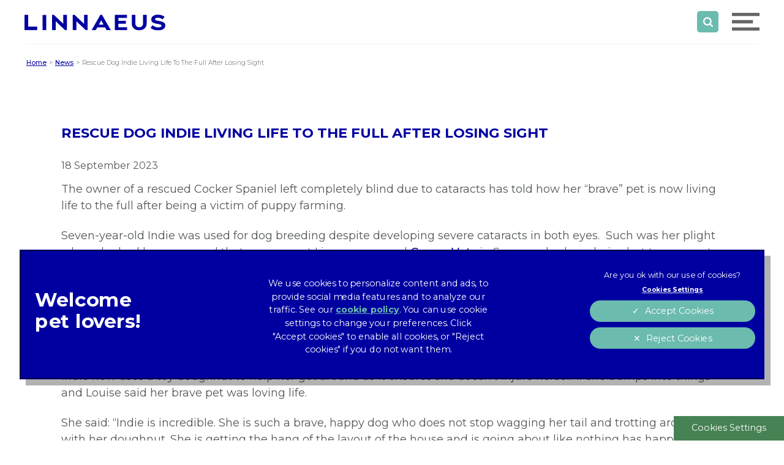

--- FILE ---
content_type: text/html; charset=utf-8
request_url: https://www.linnaeusgroup.co.uk/news/716-rescue-dog-indie-living-life-to-the-full-after-losing-sight
body_size: 8166
content:
<!DOCTYPE html>
<html lang="en">
<head>
	<!-- Google Tag Manager -->
	<script>(function(w,d,s,l,i){w[l]=w[l]||[];w[l].push({'gtm.start':
	new Date().getTime(),event:'gtm.js'});var f=d.getElementsByTagName(s)[0],
	j=d.createElement(s),dl=l!='dataLayer'?'&l='+l:'';j.async=true;j.src=
	'https://www.googletagmanager.com/gtm.js?id='+i+dl;f.parentNode.insertBefore(j,f);
	})(window,document,'script','dataLayer','GTM-MKDV88C');</script>
	<!-- End Google Tag Manager -->

	<meta name="language" content="en"/>
	<meta charset="UTF-8">
	<meta name="viewport" content="width=device-width, initial-scale=1" />
	<meta name="facebook-domain-verification" content="bagqhuwk0f5wpqjfc6zeblv1udfggo" />
	<link href="https://fonts.googleapis.com/css?family=Montserrat:300,400,500,700&display=swap" rel="preload" as="style">
	<meta charset="utf-8">
	<meta name="description" content="Linnaeus is a forward-thinking group of highly-respected primary care and referral veterinary practices across the UK and Ireland.">
	<meta name="generator" content="Clickingmad Limited">
	<title>Rescue Dog Indie Living Life To The Full After Losing Sight</title>
	<link href="https://www.linnaeusgroup.co.uk/search?format=opensearch" rel="search" title="Linnaeus" type="application/opensearchdescription+xml">
	<link href="/templates/clickingmad/favicon.ico" rel="icon" type="image/vnd.microsoft.icon">
<link href="/media/vendor/awesomplete/css/awesomplete.css?1.1.5" rel="stylesheet" />
	<link href="/media/vendor/joomla-custom-elements/css/joomla-alert.min.css?0.2.0" rel="stylesheet" />
<script src="/media/vendor/jquery/js/jquery.min.js?3.7.1"></script>
	<script type="application/json" class="joomla-script-options new">{"joomla.jtext":{"MOD_FINDER_SEARCH_VALUE":"Type here to search whole website","ERROR":"Error","MESSAGE":"Message","NOTICE":"Notice","WARNING":"Warning","JCLOSE":"Close","JOK":"OK","JOPEN":"Open"},"finder-search":{"url":"\/component\/finder\/?task=suggestions.suggest&format=json&tmpl=component&Itemid=101"},"system.paths":{"root":"","rootFull":"https:\/\/www.linnaeusgroup.co.uk\/","base":"","baseFull":"https:\/\/www.linnaeusgroup.co.uk\/"},"csrf.token":"b675c6e8c5a6e41e809f0daac44cc95e"}</script>
	<script src="/media/system/js/core.min.js?37ffe4186289eba9c5df81bea44080aff77b9684"></script>
	<script src="/media/com_finder/js/finder-es5.min.js?e6d3d1f535e33b5641e406eb08d15093e7038cc2" nomodule defer></script>
	<script src="/media/system/js/messages-es5.min.js?c29829fd2432533d05b15b771f86c6637708bd9d" nomodule defer></script>
	<script src="/media/vendor/awesomplete/js/awesomplete.min.js?1.1.5" defer></script>
	<script src="/media/com_finder/js/finder.min.js?a2c3894d062787a266d59d457ffba5481b639f64" type="module"></script>
	<script src="/media/mod_menu/js/menu-es5.min.js?1e81a0846c715722e61f4c0d716d1593" nomodule defer></script>
	<script src="/media/system/js/messages.min.js?7f7aa28ac8e8d42145850e8b45b3bc82ff9a6411" type="module"></script>
	<script type="application/ld+json">{"@context":"https:\/\/schema.org","@type":"BreadcrumbList","itemListElement":[{"@type":"ListItem","position":1,"item":{"@id":"https:\/\/www.linnaeusgroup.co.uk\/","name":"Home"}},{"@type":"ListItem","position":2,"item":{"@id":"https:\/\/www.linnaeusgroup.co.uk\/news","name":"News"}},{"@type":"ListItem","position":3,"item":{"name":"Rescue Dog Indie Living Life To The Full After Losing Sight"}}]}</script>
	<meta property="og:locale" content="en_GB" />
	<meta property="og:type" content="article" />
	<meta property="og:site_name" content="Linnaeus" />
	<meta property="og:title" content="Rescue Dog Indie Living Life To The Full After Losing Sight" />
	<meta property="og:description" content="" />
	<meta property="og:url" content="https://www.linnaeusgroup.co.uk/news/716-rescue-dog-indie-living-life-to-the-full-after-losing-sight" />
	<meta property="og:image" content="https://www.linnaeusgroup.co.uk/images/Indie-min.jpeg#joomlaImage://local-images/Indie-min.jpeg" />
	<meta property="article:publisher" content="LinnaeusVeterinary" />
	<meta property="article:published_time" content="2023-09-18T09:08:09+00:00" />


		<link rel="stylesheet" href="/templates/clickingmad/css/main.css?v=3a385da24851cf39dff47581d0b2a68e" type="text/css" />
	<script src='https://cdn.cookielaw.org/scripttemplates/otSDKStub.js' charset="UTF-8" data-domain-script="e9b48179-5b61-4bfb-bd1b-11348db13fb5"></script>
	<script type="text/javascript">
	function OptanonWrapper() {
		Optanon.InsertScript('https://onstipe.com/web/js/webembed.js', 'head', null, null, '2');
	}
	</script>

	<script type="text/javascript">var storedEvents = [];var eventsSent = false;function ckmPushEvent(e){if(!eventsSent){storedEvents.push(e);return}ckmPushItem(e)}function ckmPushEventGo(){storedEvents.forEach(function(e){ckmPushItem(e)})}function ckmPushItem(e){if(typeof gtag === 'function'){gtag('event', e.action, {'event_category': e.category,'event_label': e.label})}if(typeof ga === 'function'){ga('send', 'event', e.category, e.action, e.label)}}
	</script>
	<script type="text/plain" class="optanon-category-2">eventsSent = true;ckmPushEventGo();</script>
</head>

<body class="body-content body-view-article body-layout-blog body-id-716 body-itemid-648  news">
	<!-- Google Tag Manager (noscript) -->
	<noscript><iframe src="https://www.googletagmanager.com/ns.html?id=GTM-MKDV88C"
	height="0" width="0" style="display:none;visibility:hidden"></iframe></noscript>
	<!-- End Google Tag Manager (noscript) -->

	<div id="container" class="clearfix">
		<header>
			<div id="header" class="clearfix">
								<div class="wc">
					<div class="innerhead">
						<div class="mobile-header">
							<a href="#" class="whole-menu" title="Show Menu">
								<div class="close"><strong>Close Search</strong><div><span></span><span></span></div></div>
								<span class="icon"></span>
								<span class="blocker"></span>
								<span class="menu-text">Menu</span>
							</a>
						</div>

						<div class="logo">
														<a href="/"><img src="/templates/clickingmad/images/logo-linnaeus.svg" alt="Linnaeus logo" width="253" height="29" /></a>
						</div>

						<div id="searchbox"><span class="btn"><i></i></span></div>

						<nav>
							<div id="mainmenu">
								<ul class="mod-menu mod-list nav ">
<li class="nav-item item-101 default"><a href="/" >Home</a></li><li class="nav-item item-540 deeper parent"><a href="/about-us" >About Us</a><ul class="mod-menu__sub list-unstyled small"><li class="nav-item item-607"><a href="/about-us/engagement-and-culture" ><img src="/images/menu-images/engagement-and-culture.webp" alt="Engagement and Culture" width="244" height="244" loading="lazy"><span class="image-title">Engagement and Culture</span></a></li><li class="nav-item item-605"><a href="/about-us/leadership-team" ><img src="/images/menu-images/linnaeus-logo.webp" alt="Leadership team" width="244" height="244" loading="lazy"><span class="image-title">Leadership team</span></a></li><li class="nav-item item-606"><a href="/about-us/mars" ><img src="/images/menu-images/mars.jpg" alt="Mars"><span class="image-title">Mars</span></a></li><li class="nav-item item-541"><a href="/about-us/clinical-excellence" ><img src="/images/menu-images/clinical-excellence.webp" alt="Clinical Excellence" width="244" height="244" loading="lazy"><span class="image-title">Clinical Excellence</span></a></li><li class="nav-item item-608"><a href="/about-us/health-and-wellbeing" ><img src="/images/menu-images/health-and-wellbeing.webp" alt="Health and Wellbeing" width="244" height="244" loading="lazy"><span class="image-title">Health and Wellbeing</span></a></li><li class="nav-item item-609"><a href="/about-us/learning-and-development" ><img src="/images/menu-images/learning-and-development.webp" alt="Learning and Development" width="244" height="244" loading="lazy"><span class="image-title">Learning and Development</span></a></li><li class="nav-item item-668 deeper parent"><a href="/about-us/sustainability" ><img src="/images/menu-images/sustainability.jpg" alt="Sustainability"><span class="image-title">Sustainability</span></a><ul class="mod-menu__sub list-unstyled small"><li class="nav-item item-669"><a href="/about-us/sustainability/investors-in-the-environment" >Investors in the Environment (iiE)</a></li><li class="nav-item item-670"><a href="/about-us/sustainability/environmental-policy" >Environmental Policy</a></li><li class="nav-item item-671"><a href="/about-us/sustainability/one-health-case-studies" >One Health: Case Studies</a></li><li class="nav-item item-1601"><a href="/about-us/sustainability/wegoforlowerflow" >We Go for Lower Flow</a></li><li class="nav-item item-1641"><a href="/about-us/sustainability/safeguarding-antibiotics" >Safeguarding Antibiotics</a></li></ul></li><li class="nav-item item-1678"><a href="/about-us/insight-reports" ><img src="/images/menu-images/insight-reports.webp" alt="Insight Reports" width="244" height="244" loading="lazy"><span class="image-title">Insight Reports</span></a></li></ul></li><li class="nav-item item-646 deeper parent"><a href="/careers" >Careers</a><ul class="mod-menu__sub list-unstyled small"><li class="nav-item item-1861"><a href="/careers/grow-your-career-as-a-vet" ><img src="/images/menu-images/residencies.webp" alt="Grow Your Career As A Vet" width="244" height="244" loading="lazy"><span class="image-title">Grow Your Career As A Vet</span></a></li><li class="nav-item item-650"><a href="/careers/vacancies" ><img src="/images/menu-images/vacancies.webp" alt="Vacancies" width="244" height="244" loading="lazy"><span class="image-title">Vacancies</span></a></li><li class="nav-item item-651 deeper parent"><a href="/careers/graduates-students-and-apprenticeships" ><img src="/images/menu-images/graduates-students-apprenticeships.webp" alt="Graduates, Students and Apprenticeships" width="244" height="244" loading="lazy"><span class="image-title">Graduates, Students and Apprenticeships</span></a><ul class="mod-menu__sub list-unstyled small"><li class="nav-item item-1900"><a href="/careers/graduates-students-and-apprenticeships/secondary-school-resources" >Secondary School Resources</a></li><li class="nav-item item-652"><a href="/careers/graduates-students-and-apprenticeships/veterinary-graduate-development-programme-at-linnaeus" >Veterinary Graduate Development Programme</a></li><li class="nav-item item-655"><a href="/careers/graduates-students-and-apprenticeships/patient-care-assistants-and-student-veterinary-nurses" >Patient Care Assistants and Student Veterinary Nurses</a></li><li class="nav-item item-656"><a href="/careers/graduates-students-and-apprenticeships/referral-nursing-post-registration-programme" >Post Registration Programme</a></li></ul></li><li class="nav-item item-780"><a href="/careers/career-pathways" ><img src="/images/menu-images/career-pathways.webp" alt="Career Pathways" width="244" height="244" loading="lazy"><span class="image-title">Career Pathways</span></a></li><li class="nav-item item-778"><a href="/careers/internships" ><img src="/images/menu-images/internships.webp" alt="Internships" width="244" height="244" loading="lazy"><span class="image-title">Internships</span></a></li><li class="nav-item item-779"><a href="/careers/residencies" ><img src="/images/menu-images/residencies.webp" alt="Residencies" width="244" height="244" loading="lazy"><span class="image-title">Residencies</span></a></li><li class="nav-item item-1774 deeper parent"><a href="/careers/nursing" ><img src="/images/menu-images/nursing.webp" alt="Nursing" width="244" height="244" loading="lazy"><span class="image-title">Nursing</span></a><ul class="mod-menu__sub list-unstyled small"><li class="nav-item item-1775"><a href="/careers/nursing/how-to-become-a-registered-veterinary-nurse" >How to become a registered veterinary nurse</a></li><li class="nav-item item-1891"><a href="/careers/graduates-students-and-apprenticeships/referral-nursing-post-registration-programme" >Post Registration Programme</a></li><li class="nav-item item-1757"><a href="/careers/nursing/referralnursing" ><img src="/images/menu-images/referral-nursing.webp" alt="Referral Nursing" width="244" height="244" loading="lazy"><span class="image-title">Referral Nursing</span></a></li><li class="nav-item item-1913"><a href="/careers/nursing/nursing-careers-in-london" >Transform Lives, Including Yours: With our Veterinary Nursing Careers in London</a></li></ul></li><li class="nav-item item-1585 deeper parent"><a href="/careers/moving-to-the-uk-vet" ><img src="/images/menu-images/moving-to-the-uk.webp" alt="Moving to the UK" width="244" height="244" loading="lazy"><span class="image-title">Moving to the UK</span></a><ul class="mod-menu__sub list-unstyled small"><li class="nav-item item-1839"><a href="/careers/moving-to-the-uk-vet/the-benefits-and-what-we-can-offer" >The Benefits and what we can offer</a></li><li class="nav-item item-1840"><a href="/careers/moving-to-the-uk-vet/visa-process-and-how-we-can-help" >Visa process and how we can help</a></li><li class="nav-item item-1841"><a href="/careers/moving-to-the-uk-vet/moving-to-the-uk-faqs" >Moving to the UK FAQs</a></li><li class="nav-item item-1587"><a href="/careers/moving-to-the-uk-vet/moving-to-the-uk-vet-form" >Moving to the UK Vet Form</a></li></ul></li><li class="nav-item item-1859"><a href="/careers/talent-acquisition" ><img src="/images/menu-images/internships.webp" alt="Talent Acquisition" width="244" height="244" loading="lazy"><span class="image-title">Talent Acquisition</span></a></li><li class="nav-item item-1650 deeper parent"><a href="/careers/extra-mural-studies-ems" ><img src="/images/menu-images/extra-mural-studies.webp" alt="Extra Mural Studies" width="244" height="244" loading="lazy"><span class="image-title">Extra Mural Studies</span></a><ul class="mod-menu__sub list-unstyled small"><li class="nav-item item-1828"><a href="/careers/extra-mural-studies-ems/coming-to-a-vet-school-near-you" >Coming To A Vet School Near You</a></li><li class="nav-item item-1829"><a href="/careers/extra-mural-studies-ems/become-a-linnaeus-student-ambassador" >Become a Linnaeus Student Ambassador</a></li></ul></li><li class="nav-item item-1892"><a href="/careers/career-stories" >Career Stories</a></li></ul></li><li class="nav-item item-647 deeper parent"><a href="/medical-and-nursing" >Medical &amp; Nursing</a><ul class="mod-menu__sub list-unstyled small"><li class="nav-item item-657"><a href="/medical-and-nursing/clinical-education" ><img src="/images/menu-images/clinical-education.webp" alt="Clinical Education" width="244" height="244" loading="lazy"><span class="image-title">Clinical Education</span></a></li><li class="nav-item item-658"><a href="/medical-and-nursing/clinical-quality" ><img src="/images/menu-images/clinical-quality.webp" alt="Clinical Quality" width="244" height="244" loading="lazy"><span class="image-title">Clinical Quality</span></a></li><li class="nav-item item-659"><a href="/medical-and-nursing/clinical-research" ><img src="/images/menu-images/clinical-research.webp" alt="Clinical Research" width="244" height="244" loading="lazy"><span class="image-title">Clinical Research</span></a></li><li class="nav-item item-660"><a href="/medical-and-nursing/clinical-board" ><img src="/images/menu-images/clinical-board.webp" alt="Clinical Board" width="244" height="244" loading="lazy"><span class="image-title">Clinical Board</span></a></li><li class="nav-item item-661 deeper parent"><a href="/medical-and-nursing/veterinary-nursing-support-team" ><img src="/images/menu-images/veterinary-nursing-central-support-team.webp" alt="Veterinary Nursing Support Team" width="244" height="244" loading="lazy"><span class="image-title">Veterinary Nursing Support Team</span></a><ul class="mod-menu__sub list-unstyled small"><li class="nav-item item-662"><a href="/medical-and-nursing/veterinary-nursing-support-team/pre-registration-experience-team" >Pre-Registration Experience Team</a></li><li class="nav-item item-663"><a href="/medical-and-nursing/veterinary-nursing-support-team/professional-development-team" >Professional Development Team</a></li><li class="nav-item item-665"><a href="/medical-and-nursing/veterinary-nursing-support-team/nursing-operations-team" >Nursing Operations Team</a></li><li class="nav-item item-664"><a href="/careers/graduates-students-and-apprenticeships/referral-nursing-post-registration-programme" >Post Registration Programme</a></li></ul></li><li class="nav-item item-666"><a href="/medical-and-nursing/medical-team" ><img src="/images/menu-images/medical-team.webp" alt="Medical Team" width="244" height="244" loading="lazy"><span class="image-title">Medical Team</span></a></li><li class="nav-item item-667"><a href="/medical-and-nursing/specialisms" ><img src="/images/menu-images/specialisms.webp" alt="Specialisms" width="244" height="244" loading="lazy"><span class="image-title">Specialisms</span></a></li></ul></li><li class="nav-item item-511"><a href="/our-practices" >Our Practices</a></li><li class="nav-item item-649 deeper parent"><a href="/join-us" >Join Us</a><ul class="mod-menu__sub list-unstyled small"><li class="nav-item item-1735"><a href="/join-us" ><img src="/images/menu-images/join-us-as-a-business.webp" alt="Join Us As A Business" width="244" height="244" loading="lazy"><span class="image-title">Join Us As A Business</span></a></li><li class="nav-item item-1736"><a href="/careers/vacancies" ><img src="/images/menu-images/join-us-as-an-associate.webp" alt="Join Us As An Associate " width="244" height="244" loading="lazy"><span class="image-title">Join Us As An Associate </span></a></li></ul></li><li class="nav-item item-107"><a href="/contact-us" >Contact Us</a></li><li class="nav-item item-648 current active"><a href="/news" aria-current="location">News</a></li></ul>

							</div>
						</nav>
					</div>
				</div>
			</div>
		</header>

		

		<div id="content-ckm" class="clearfix">
			<div class="wc">
				<nav class="mod-breadcrumbs__wrapper" aria-label="Breadcrumb">
    <ol class="mod-breadcrumbs breadcrumb px-3 py-2">
                    <li class="mod-breadcrumbs__divider float-start">
                <span class="divider icon-location icon-fw" aria-hidden="true"></span>
            </li>
        
        <li class="mod-breadcrumbs__item breadcrumb-item"><a href="/" class="pathway"><span>Home</span></a></li><li class="mod-breadcrumbs__item breadcrumb-item"><a href="/news" class="pathway"><span>News</span></a></li><li class="mod-breadcrumbs__item breadcrumb-item active"><span>Rescue Dog Indie Living Life To The Full After Losing Sight</span></li>    </ol>
    </nav>

				<div id="main" class="clearfix">
					<main>
						<div id="system-message-container" aria-live="polite"></div>

						<div class="item-page news" itemscope itemtype="https://schema.org/Article">
            <div class="article-body">
    
    
    <meta itemprop="inLanguage" content="en-GB" />
    
        
            <div class="page-header">
        <h1 itemprop="name">
                            Rescue Dog Indie Living Life To The Full After Losing Sight                    </h1>
                            </div>
                    
            <dl class="article-info text-muted">

            <dt class="article-info-term">
                            Details                    </dt>

        
        
        
        
                    <dd class="published">
    <span class="icon-calendar icon-fw" aria-hidden="true"></span>
    <time datetime="2023-09-18T09:08:09+00:00" itemprop="datePublished">
        18 September 2023    </time>
</dd>
        
    
            
        
            </dl>
    
    
        
                                        
                
                    <p>The owner of a rescued Cocker Spaniel left completely blind due to cataracts has told how her “brave” pet is now living life to the full after being a victim of puppy farming.&nbsp;</p>
        
    <div itemprop="articleBody">
                    
<p>Seven-year-old Indie was used for dog breeding despite developing severe cataracts in both eyes. &nbsp;Such was her plight when she had been rescued that surgeons at Linnaeus-owned&nbsp;<a href="https://www.gowervets.co.uk/">Gower Vets</a>&nbsp;in Swansea had no choice but to carry out surgery to remove her eyes, after she had also developed glaucoma.&nbsp;</p>
<p>The team at Gower carried out two operations on Indie and have described her as “a really sad case of puppy farming”.&nbsp;</p>
<p>However, despite the loss of her sight, Indie is now thriving with her owner Louise Georgiou, who lives near Swansea and rehomed her two years ago.&nbsp;</p>
<p>Indie now uses a toy doughnut to help her get around as it ensures she doesn’t injure herself if she bumps into things and Louise said her brave pet was loving life.&nbsp;</p>
<p>She said: “Indie is incredible. She is such a brave, happy dog who does not stop wagging her tail and trotting around with her doughnut. She is getting the hang of the layout of the house and is going about like nothing has happened.&nbsp;</p>
<p>“She is also very close with our other rescued cocker spaniel Bella, whom I like to think is her guide dog as they are always together!&nbsp;</p>
<p>“Gower Vets have been amazing and so reassuring throughout, they always give her so much love and cuddles. Indie is still going to have the best life and be spoilt like she deserves.”&nbsp;</p>
<p>Ivana Kossikova, veterinary surgeon at Gower Vets, said: “Our hearts go out to Indie who was exploited by puppy farmers, who continued to breed her despite having cataracts in both eyes. It really is a shocking case.&nbsp;</p>
<p>“However, her recovery has been brilliant and she is doing really well at home with Louise as she continues to get used to her surroundings.&nbsp;</p>
<p>“Indie has now found a loving owner and home, and she will be well looked after in the years ahead. We wish Indie and Louise all the best for the future.”&nbsp;</p>
<p>To learn more about Gower Vets, visit&nbsp;<a href="https://www.gowervets.co.uk/">www.gowervets.co.uk</a>&nbsp;or take a look at Gower Veterinary Surgery on&nbsp;<a href="https://en-gb.facebook.com/gowerveterinarysurgery/">Facebook</a>.&nbsp;</p>            </div>

        
                                    
            <a href="/news" class="cta">Back to news</a>
        </div>
    </div>

					</main>
				</div>
			</div>
						<div class="wc">
				<div class="strapline clearfix">Outstanding <span>Quality Care</span></div>
			</div>
		</div>

		<footer>
			<div id="footer" class="clearfix">
				<div class="wc">
					<div class="f-contact">
						
<div id="mod-custom121" class="mod-custom custom">
    <h3>Contact Us</h3>
<p>LINNAEUS VETERINARY LIMITED<br />Friars Gate<em>,</em> <span>1011 Stratford Road</span><br />Solihull, West Midlands<em>,</em> <span>B90 4BN</span><br />United Kingdom</p>
<p><span class="bold">T:</span> <a href="tel:0121 712 7050">0121 712 7050</a></p>
<p><span class="bold">E:</span> <a href="/cdn-cgi/l/email-protection#70151e01051902191503301c191e1e1115050317021f05005e131f5e051b"><span class="__cf_email__" data-cfemail="5b3e352a2e3229323e281b373235353a3e2e283c29342e2b753834752e30">[email&#160;protected]</span></a></p></div>

					</div>
					<div class="f-sustainability">
						
<div id="mod-custom122" class="mod-custom custom">
    <h3>Sustainability</h3>
<p><img src="/images/content/silver-sustainability-logo-2022.webp" alt="Sustainability Logo" width="188" height="210" loading="lazy" /></p>
<p><a href="/about-us/sustainability">Read about Sustainability</a></p></div>

					</div>
					<div class="f-social">
						<h3>Connect with us</h3>
												<div data-name="onstipe" class="wbctA" style="width:100%;height:100%;overflow:hidden;">
							<div class="wbctB" data-val="nrb57"></div>
						</div>
						<div class="social-links">
							<a href="https://www.facebook.com/LinnaeusVeterinary/" target="_blank" rel="noopener">Find us on Facebook</a>
							<a href="https://www.linkedin.com/company/linnaeus-uk" target="_blank" rel="noopener">Find us on LinkedIn</a>
						</div>
					</div>
				</div>
			</div>

			<div id="second-footer" class="clearfix">
				<div class="wc">
					<img src="/templates/clickingmad/images/linnaeus-mars-logo.webp" alt="Linnaeus Group is a company of Mars Veterinary Health" width="450" height="84" loading="lazy" id="footer-logo" />
					<div id="footer-right">
						<nav>
							<div id="footermenu"><ul class="mod-menu mod-list nav ">
<li class="nav-item item-110"><a href="/legal-notice" >Legal Information</a></li><li class="nav-item item-343"><a href="https://www.mars.com/privacy" target="_blank" rel="noopener noreferrer">Privacy Statement</a></li><li class="nav-item item-672"><a href="/recruitment-privacy-policy" >Recruitment Privacy Policy</a></li><li class="nav-item item-111"><a href="https://www.mars.com/cookies-english" target="_blank" rel="noopener noreferrer">Cookies</a></li><li class="nav-item item-674"><a href="https://www.mars.com/about/policies-and-practices/modern-slavery-act" target="_blank" rel="noopener noreferrer">Global Human Rights Disclosure</a></li><li class="nav-item item-1016"><a href="/images/content/docs/Anti-Facilitation-of-Tax-Evasion-Policy-for-external-issue.pdf" target="_blank" rel="noopener noreferrer">Anti-facilitation of tax evasion policy</a></li><li class="nav-item item-1015"><a href="/images/content/linn-2025-terms-of-service.pdf" >Terms of Service</a></li><li class="nav-item item-677"><a href="/customer-complaints-process" >Customer Complaints Process</a></li><li class="nav-item item-1017"><a href="/mars-supplier-code-of-conduct" >Mars Supplier Code of Conduct</a></li><li class="nav-item item-675"><a href="/linnaeus-terms-of-purchase" >Linnaeus Terms of Purchase</a></li><li class="nav-item item-1577"><a href="https://gbr.mars.com/about/gender-pay-gap-report" target="_blank" rel="noopener noreferrer">Gender Pay Gap Report</a></li><li class="nav-item item-1632"><a href="/images/content/docs/Linnaeus-Customer-Charter-2022-Linnaeus.pdf" target="_blank" rel="noopener noreferrer">Customer Charter</a></li><li class="nav-item item-1640"><a href="/images/content/docs/Wates-Statement.pdf" target="_blank" rel="noopener noreferrer">Wates Corporate Governance Statement</a></li><li class="nav-item item-1737"><a href="https://www.mars.com/accessibility" target="_blank" rel="noopener noreferrer">Accessibility</a></li></ul>
</div>
						</nav>

						<a href="https://www.clickingmad.com" class="clickingmad" target="_blank" rel="noopener">website designer</a>
					</div>
				</div>
			</div>
		</footer>
	</div>

	<div class="mars-cookie">
		<button id="ot-sdk-btn" class="ot-sdk-show-settings"> Cookie Settings</button>
	</div>

	<div id="search-popup">
		
 

<form id="mod-finder-searchform" action="/search" method="get" class="form-search">
    <div class="finder">
        <label for="mod-finder-searchword" class="finder">Search</label><div class="close"><strong>Close Search</strong><div><span></span><span></span></div></div><div class="wc"><div id="search-cont"><div><h2>Search</h2><input type="text" name="q" id="mod-finder-searchword" class="search-query  js-finder-search-query input-medium" size="25" value="" placeholder="Type here to search whole website"><span id="search-open"><!-- --></span></div></div></div><button class="btn btn-primary  finder" type="submit" title="Search"><i class="icon-search icon-white"></i><span>Search</span></button>
 

                            </div>
</form>

	</div>

	<style>@import url('https://fonts.googleapis.com/css?family=Montserrat:300,400,500,700&display=swap');</style>
	<script data-cfasync="false" src="/cdn-cgi/scripts/5c5dd728/cloudflare-static/email-decode.min.js"></script><script type="text/javascript" src="/templates/mainfiles/scripts/site.min.js?v=9a87db74ffed908eb20e456a937e2197"></script>
	<script type="text/javascript" src="/templates/mainfiles/scripts/jquery.fancybox.min.js?v=9a87db74ffed908eb20e456a937e2197"></script>
	<script type="text/javascript" src="/templates/mainfiles/scripts/flickity.pkgd.min.js?v=9a87db74ffed908eb20e456a937e2197"></script>
	<script>
		jQuery(document).ready(function(){
			jQuery('.carousel ').flickity({
				wrapAround: true,
				/*draggable: false,*/
				autoPlay: 1500,
				arrowShape: {
					x0: 20,
					x1: 80, y1: 40,
					x2: 80, y2: 20,
					x3: 80
				}
			});
		});

		jQuery(document).ready(function(){
			jQuery(".career-testimonials ul li").addClass('carousel-cell');
			jQuery('.career-testimonials ul').flickity({
				pageDots: false,
				wrapAround: true,
				adaptiveHeight: true,
				autoPlay: 10000,
				arrowShape: {
					x0: 20,
					x1: 80, y1: 40,
					x2: 80, y2: 20,
					x3: 80
				}
			});
		});

		jQuery(document).ready(function(){
			jQuery("#ems-carousel div").addClass('carousel-cell');
			jQuery('#ems-carousel').flickity({
				pageDots: false,
				wrapAround: true,
				autoPlay: 10000,
				arrowShape: {
					x0: 20,
					x1: 80, y1: 40,
					x2: 80, y2: 20,
					x3: 80
				}
			});
		});

		jQuery(document).ready(function(){
			jQuery("#uk-grid div").addClass('carousel-cell');
			jQuery('#uk-grid').flickity({
				pageDots: false,
				wrapAround: true,
				autoPlay: 3000,
				groupCells: true,
				lazyLoad: 2
			});
		});

		jQuery(document).ready(function(){
			jQuery("#video-slider .video").addClass('carousel-cell');
			jQuery('#video-slider').flickity({
				wrapAround: true,
				autoPlay: 4000,
				prevNextButtons: false,
				cellAlign: 'left'
			});
		});

		jQuery( document ).ready(function() {
			jQuery("#gdp-testimonials .testimonial").addClass('carousel-cell');
			jQuery("#gdp-testimonials").flickity({
				pageDots: false,
				wrapAround: true,
				adaptiveHeight: true,
				autoPlay: 10000 //10s
			});
		});
	</script>

	<script type="text/plain" class="optanon-category-2-4">
		_linkedin_partner_id = "4265561";
		window._linkedin_data_partner_ids = window._linkedin_data_partner_ids || [];
		window._linkedin_data_partner_ids.push(_linkedin_partner_id);
	</script>
	<script type="text/plain" class="optanon-category-2-4">
		(function(l) {
		if (!l){window.lintrk = function(a,b){window.lintrk.q.push([a,b])};
		window.lintrk.q=[]}
		var s = document.getElementsByTagName("script")[0];
		var b = document.createElement("script");
		b.type = "text/javascript";b.async = true;
		b.src = "https://snap.licdn.com/li.lms-analytics/insight.min.js";
		s.parentNode.insertBefore(b, s);})(window.lintrk);
	</script>
	<noscript>
		<img height="1" width="1" style="display:none;" alt="Linkedin ads tracking pixel" src="https://px.ads.linkedin.com/collect/?pid=4265561&fmt=gif" />
	</noscript>

		
<script defer src="https://static.cloudflareinsights.com/beacon.min.js/vcd15cbe7772f49c399c6a5babf22c1241717689176015" integrity="sha512-ZpsOmlRQV6y907TI0dKBHq9Md29nnaEIPlkf84rnaERnq6zvWvPUqr2ft8M1aS28oN72PdrCzSjY4U6VaAw1EQ==" data-cf-beacon='{"version":"2024.11.0","token":"298156cd6efb46a7a8a22812bb492775","r":1,"server_timing":{"name":{"cfCacheStatus":true,"cfEdge":true,"cfExtPri":true,"cfL4":true,"cfOrigin":true,"cfSpeedBrain":true},"location_startswith":null}}' crossorigin="anonymous"></script>
</body>
</html>


--- FILE ---
content_type: text/css
request_url: https://www.linnaeusgroup.co.uk/templates/clickingmad/css/main.css?v=3a385da24851cf39dff47581d0b2a68e
body_size: 23431
content:
html,body,div,span,applet,object,iframe,h1,h2,h3,h4,h5,h6,p,blockquote,pre,a,abbr,acronym,address,big,cite,code,del,dfn,em,img,ins,kbd,q,s,samp,small,strike,strong,sub,sup,tt,var,b,u,i,center,dl,dt,dd,ol,ul,li,fieldset,form,label,legend,table,caption,tbody,tfoot,thead,tr,th,td,article,aside,canvas,details,embed,figure,figcaption,footer,header,hgroup,menu,nav,output,ruby,section,summary,time,mark,audio,video{margin:0;padding:0;border:0;font-size:100%;font:inherit}article,aside,details,figcaption,figure,footer,header,hgroup,menu,nav,section{display:block}ol,ul{list-style:none}blockquote,q{quotes:none}blockquote:before,blockquote:after,q:before,q:after{content:'';content:none}table{border-collapse:collapse;border-spacing:0}.clearfix:after{content:".";display:block;clear:both;visibility:hidden;line-height:0;height:0}.clearfix{display:inline-block}html[xmlns] .clearfix{display:block}.invalid,.ckmform fieldset.invalid>label.ckmcheckbox .checkmark,.ckmform label.ckmcheckbox.has-danger{border-color:red !important}label.invalid,.ckmform fieldset.invalid>label.ckmcheckbox label.checkmark,.ckmform label.ckmcheckbox.has-danger{color:red}strong em,em strong{font-weight:700;font-style:italic}strong,b{font-weight:700}em{font-style:italic}th,td{border:none}p{margin:0.5em 0 1em 0}li{list-style-position:outside;margin-bottom:8px}ul,ol{margin:15px 0 15px 40px}ol{list-style-type:decimal}ul li{list-style-type:disc}#content-ckm .blog .items-row,#content-ckm .blog,.covid-19{float:left;width:100%}@media only screen and (min-width: 768px) and (max-width: 1023px){.article-body,.introcontent{padding-left:40px;padding-right:40px}}@media only screen and (min-width: 1024px){.article-body:not(.introcontent),.introcontent:not(.introcontent){padding-left:60px;padding-right:60px}}@media only screen and (min-width: 1366px){.article-body:not(.introcontent),.introcontent:not(.introcontent){padding-left:75px;padding-right:75px}}@media only screen and (min-width: 1635px){.article-body:not(.introcontent),.introcontent:not(.introcontent){padding-left:85px;padding-right:85px}}@media only screen and (min-width: 768px){.nearest-branches-wrap,.sites-cont,.filter-bars,.branch-finder,.diagonalblock,div.textblock,div.imageblock,div.two-text-blocks{margin-left:-40px;margin-right:-40px}}@media only screen and (min-width: 1024px){.nearest-branches-wrap,.sites-cont,.filter-bars,.branch-finder,.diagonalblock,div.textblock,div.imageblock,div.two-text-blocks{margin-left:-60px;margin-right:-60px}}@media only screen and (min-width: 1366px){.nearest-branches-wrap,.sites-cont,.filter-bars,.branch-finder,.diagonalblock,div.textblock,div.imageblock,div.two-text-blocks{margin-left:-75px;margin-right:-75px}}@media only screen and (min-width: 1635px){.nearest-branches-wrap,.sites-cont,.filter-bars,.branch-finder,.diagonalblock,div.textblock,div.imageblock,div.two-text-blocks{margin-left:-85px;margin-right:-85px}}#search-popup .close,.mobile-header .close{position:absolute;top:3rem;right:3rem;cursor:pointer;z-index:100}#search-popup .close>div,.mobile-header .close>div{position:relative;width:4rem;height:4rem}#search-popup .close strong,.mobile-header .close strong{display:none}#search-popup .close span,.mobile-header .close span{display:block;position:absolute;height:0.4rem;width:100%;background:#545859;border-radius:2rem;left:0;-webkit-transform:rotate(0);-ms-transform:rotate(0);transform:rotate(0);-webkit-transition:.2s ease-in-out;-o-transition:.2s ease-in-out;transition:.2s ease-in-out;-webkit-transform-origin:center center;-ms-transform-origin:center center;transform-origin:center center;top:50%}#search-popup .close span:first-of-type,.mobile-header .close span:first-of-type{transform:rotate(45deg)}#search-popup .close span:last-of-type,.mobile-header .close span:last-of-type{transform:rotate(-45deg)}#search-popup .close:hover span,.ckmfile input[type=file]:focus+label #search-popup strong.close span,#search-popup .ckmfile input[type=file]:focus+label strong.close span,.ckmfile label:hover #search-popup strong.close span,#search-popup .ckmfile label:hover strong.close span,.mobile-header .close:hover span,.mobile-header .ckmfile input[type=file]:focus+label strong.close span,.ckmfile input[type=file]:focus+label .mobile-header strong.close span,.mobile-header .ckmfile label:hover strong.close span,.ckmfile label:hover .mobile-header strong.close span{background:#a0a5a6}html{font-size:62.5%}input,button,textarea,select{font-family:"Montserrat",sans-serif;line-height:inherit}.button,button,.ckmform .btn-primary,.ckmform .ckmfile input[type=file]:focus+label strong,.ckmfile input[type=file]:focus+label .ckmform strong,.ckmform .ckmfile label:hover strong,.ckmfile label:hover .ckmform strong,.ckmform .ckmfile label strong,.ckmfile label .ckmform strong,a.button,a.button:link,a.button:visited{background:#0000A0;color:#fff;border:0 none;font-size:1.6rem;padding:8px 20px;cursor:pointer}.button:focus,.button:hover,.ckmfile input[type=file]:focus+label strong.button,.ckmfile label:hover strong.button,button:focus,button:hover,.ckmform .btn-primary:focus,.ckmform .ckmfile label:hover strong:focus,.ckmfile label:hover .ckmform strong:focus,.ckmform .ckmfile label strong:focus,.ckmfile label .ckmform strong:focus,.ckmform .btn-primary:hover,.ckmform .ckmfile label:hover strong.btn-primary,.ckmfile label:hover .ckmform strong.btn-primary,.ckmform .ckmfile input[type=file]:focus+label strong,.ckmfile input[type=file]:focus+label .ckmform strong,.ckmform .ckmfile label:hover strong:hover,.ckmform .ckmfile label:hover strong,.ckmfile label:hover .ckmform strong:hover,.ckmfile label:hover .ckmform input[type=file]:focus+label strong,.ckmfile label:hover .ckmform strong,.ckmform .ckmfile label strong:hover,.ckmform .ckmfile label:hover strong,.ckmfile label .ckmform strong:hover,.ckmfile label:hover .ckmform strong,a.button:focus,a.button:hover,.ckmfile label:hover strong.button{background:#6BBBAE;color:#fff;border:0 none}a,a:link,a:visited{color:#0000A0;text-decoration:underline;font-weight:500}a:hover{color:inherit}.popover,.tooltip{display:none !important}button.close,a.close,.button .close{display:none}#system-message,#system-message-container{text-align:center}#system-message>.alert,#system-message-container>.alert{padding:10px;border-width:3px 0;border-style:solid;margin-bottom:15px}#system-message .alert-error,#system-message-container .alert-error{border-color:#f99;color:#C00;background:#fcc}#system-message .alert-warning,#system-message-container .alert-warning{border-color:#F0DC7E;color:#C00;background:#f5e8ac}#system-message .alert-notice,#system-message-container .alert-notice{border-color:#55a2ff;color:#05b;background:#bbdaff}#system-message>.alert-message,#system-message-container>.alert-message{border-color:#88c389;color:#3C763D;background:#cce5cc}ul.pagination{float:left;margin:20px 0;margin:0;text-align:center}ul.pagination li{list-style-type:none;display:inline-block}ul.pagination li:not(.page-item) span,ul.pagination li.active a{background:#fff;color:#0000A0}ul.pagination li>span,ul.pagination li a{background:none;padding:8px 20px;border:0 none;display:block}ul.pagination li .icon-angle-double-left::before{content:'\00AB'}ul.pagination li .icon-angle-double-right::before{content:'\00BB'}ul.pagination li .icon-angle-left::before{content:'\02039'}ul.pagination li .icon-angle-right::before{content:'\0203A'}ul.pagination li>span{color:#fff;background:#6BBBAE}ul.pagination li a{color:#fff}ul.pagination li a:hover{color:#0000A0;background:#fff}#mod-finder-searchform label{display:none}#mod-finder-searchform button>span{display:none}#advanced-search{text-align:left;width:100%;padding:5px 0 15px}#advanced-search-toggle{cursor:pointer}#search-query-explained{padding:10px 0}#search-query-explained span.term,#search-query-explained span.date,#search-query-explained span.when,#search-query-explained span.branch,#search-query-explained span.node,#search-query-explained span.op{font-weight:bold}#search-query-explained span.op{text-transform:uppercase}#search-results li.search-result .mime-pdf{padding-left:20px}#search-results .search-pagination,#search-results .pagination,#search-results .search-pages-counter{clear:both;margin:0 auto}#highlighter-start,#highlighter-end{display:none;height:0;opacity:0}ul.autocompleter-choices{position:absolute;margin:0;padding:0;list-style:none;border:1px solid #EEEEEE;background-color:white;border-right-color:#DDDDDD;border-bottom-color:#DDDDDD;text-align:left;font-family:Verdana, Geneva, Arial, Helvetica, sans-serif;z-index:50}ul.autocompleter-choices li{background:none;position:relative;padding:0.1em 1.5em 0.1em 1em;cursor:pointer;font-weight:normal;font-size:1em}ul.autocompleter-choices li.autocompleter-selected{background-color:#444;color:#fff}ul.autocompleter-choices span.autocompleter-queried{font-weight:bold}ul.autocompleter-choices li.autocompleter-selected span.autocompleter-queried{color:#9FCFFF}.autocomplete-suggestions{border:1px solid #999;background:#FFF;cursor:default;overflow:auto;-webkit-box-shadow:1px 4px 3px rgba(50,50,50,0.64);-moz-box-shadow:1px 4px 3px rgba(50,50,50,0.64);box-shadow:1px 4px 3px rgba(50,50,50,0.64)}.autocomplete-suggestion{padding:2px 5px;white-space:nowrap;overflow:hidden;text-align:left}.autocomplete-no-suggestion{padding:2px 5px}.autocomplete-selected{background:#F0F0F0}.autocomplete-suggestions strong{font-weight:bold;color:#000}.autocomplete-group{padding:2px 5px}.autocomplete-group strong{font-weight:bold;font-size:16px;color:#000;display:block;border-bottom:1px solid #000}ul#finder-filter-select-list{top:4em !important}.finder-selects .inputbox{width:180px}div#finder-filter-window .filter-branch .finder-selects{float:left}body.compensate-for-scrollbar{overflow:hidden}.fancybox-active{height:auto}.fancybox-is-hidden{left:-9999px;margin:0;position:absolute !important;top:-9999px;visibility:hidden}.fancybox-container{-webkit-backface-visibility:hidden;backface-visibility:hidden;font-family:-apple-system, BlinkMacSystemFont, 'Segoe UI', Roboto, 'Helvetica Neue', Arial, sans-serif, 'Apple Color Emoji', 'Segoe UI Emoji', 'Segoe UI Symbol';height:100%;left:0;position:fixed;-webkit-tap-highlight-color:transparent;top:0;-webkit-transform:translateZ(0);transform:translateZ(0);width:100%;z-index:99992}.fancybox-container *{box-sizing:border-box}.fancybox-outer,.fancybox-inner,.fancybox-bg,.fancybox-stage{bottom:0;left:0;position:absolute;right:0;top:0}.fancybox-outer{-webkit-overflow-scrolling:touch;overflow-y:auto}.fancybox-bg{background:#1e1e1e;opacity:0;transition-duration:inherit;transition-property:opacity;transition-timing-function:cubic-bezier(0.47, 0, 0.74, 0.71)}.fancybox-is-open .fancybox-bg{opacity:.87;transition-timing-function:cubic-bezier(0.22, 0.61, 0.36, 1)}.fancybox-infobar,.fancybox-toolbar,.fancybox-caption,.fancybox-navigation .fancybox-button{direction:ltr;opacity:0;position:absolute;transition:opacity .25s, visibility 0s linear .25s;visibility:hidden;z-index:99997}.fancybox-show-infobar .fancybox-infobar,.fancybox-show-toolbar .fancybox-toolbar,.fancybox-show-caption .fancybox-caption,.fancybox-show-nav .fancybox-navigation .fancybox-button{opacity:1;transition:opacity .25s, visibility 0s;visibility:visible}.fancybox-infobar{color:#ccc;font-size:13px;-webkit-font-smoothing:subpixel-antialiased;height:44px;left:0;line-height:44px;min-width:44px;mix-blend-mode:difference;padding:0 10px;pointer-events:none;text-align:center;top:0;-webkit-touch-callout:none;-webkit-user-select:none;-moz-user-select:none;-ms-user-select:none;user-select:none}.fancybox-toolbar{right:0;top:0}.fancybox-stage{direction:ltr;overflow:visible;-webkit-transform:translate3d(0, 0, 0);z-index:99994}.fancybox-is-open .fancybox-stage{overflow:hidden}.fancybox-slide{-webkit-backface-visibility:hidden;backface-visibility:hidden;display:none;height:100%;left:0;outline:none;overflow:auto;-webkit-overflow-scrolling:touch;padding:44px;position:absolute;text-align:center;top:0;transition-property:opacity, -webkit-transform;transition-property:transform, opacity;transition-property:transform, opacity, -webkit-transform;white-space:normal;width:100%;z-index:99994}.fancybox-slide::before{content:'';display:inline-block;height:100%;margin-right:-.25em;vertical-align:middle;width:0}.fancybox-is-sliding .fancybox-slide,.fancybox-slide--previous,.fancybox-slide--current,.fancybox-slide--next{display:block}.fancybox-slide--next{z-index:99995}.fancybox-slide--image{overflow:visible;padding:44px 0}.fancybox-slide--image::before{display:none}.fancybox-slide--html{padding:6px 6px 0 6px}.fancybox-slide--iframe{padding:44px 44px 0}.fancybox-content{background:#fff;display:inline-block;margin:0 0 6px 0;max-width:100%;overflow:auto;padding:0;padding:24px;position:relative;text-align:left;vertical-align:middle}.fancybox-slide--image .fancybox-content{-webkit-animation-timing-function:cubic-bezier(0.5, 0, 0.14, 1);animation-timing-function:cubic-bezier(0.5, 0, 0.14, 1);-webkit-backface-visibility:hidden;backface-visibility:hidden;background:transparent;background-repeat:no-repeat;background-size:100% 100%;left:0;margin:0;max-width:none;overflow:visible;padding:0;position:absolute;top:0;-webkit-transform-origin:top left;-ms-transform-origin:top left;transform-origin:top left;transition-property:opacity, -webkit-transform;transition-property:transform, opacity;transition-property:transform, opacity, -webkit-transform;-webkit-user-select:none;-moz-user-select:none;-ms-user-select:none;user-select:none;z-index:99995}.fancybox-can-zoomOut .fancybox-content{cursor:-webkit-zoom-out;cursor:zoom-out}.fancybox-can-zoomIn .fancybox-content{cursor:-webkit-zoom-in;cursor:zoom-in}.fancybox-can-drag .fancybox-content{cursor:-webkit-grab;cursor:grab}.fancybox-is-dragging .fancybox-content{cursor:-webkit-grabbing;cursor:grabbing}.fancybox-container [data-selectable='true']{cursor:text}.fancybox-image,.fancybox-spaceball{background:transparent;border:0;height:100%;left:0;margin:0;max-height:none;max-width:none;padding:0;position:absolute;top:0;-webkit-user-select:none;-moz-user-select:none;-ms-user-select:none;user-select:none;width:100%}.fancybox-spaceball{z-index:1}.fancybox-slide--html .fancybox-content{margin-bottom:6px}.fancybox-slide--video .fancybox-content,.fancybox-slide--map .fancybox-content,.fancybox-slide--iframe .fancybox-content{height:100%;margin:0;overflow:visible;padding:0;width:100%}.fancybox-slide--video .fancybox-content{background:#000}.fancybox-slide--map .fancybox-content{background:#e5e3df}.fancybox-slide--iframe .fancybox-content{background:#fff;height:calc(100% - 44px);margin-bottom:44px}.fancybox-video,.fancybox-iframe{background:transparent;border:0;height:100%;margin:0;overflow:hidden;padding:0;width:100%}.fancybox-iframe{vertical-align:top}.fancybox-error{background:#fff;cursor:default;max-width:400px;padding:40px;width:100%}.fancybox-error p{color:#444;font-size:16px;line-height:20px;margin:0;padding:0}.fancybox-button{background:rgba(30,30,30,0.6);border:0;border-radius:0;cursor:pointer;display:inline-block;height:44px;margin:0;outline:none;padding:10px;transition:color .2s;vertical-align:top;width:44px}.fancybox-button,.fancybox-button:visited,.fancybox-button:link{color:#ccc}.fancybox-button:focus,.fancybox-button:hover,.ckmfile input[type=file]:focus+label strong.fancybox-button,.ckmfile label:hover strong.fancybox-button{color:#fff}.fancybox-button.disabled,.fancybox-button.disabled:hover,.ckmfile input[type=file]:focus+label strong.disabled,.ckmfile label:hover strong.disabled,.fancybox-button[disabled],.fancybox-button[disabled]:hover,.ckmfile input[type=file]:focus+label strong[disabled],.ckmfile label:hover strong[disabled]{color:#888;cursor:default}.fancybox-button svg{display:block;overflow:visible;position:relative;shape-rendering:geometricPrecision}.fancybox-button svg path{fill:transparent;stroke:currentColor;stroke-linejoin:round;stroke-width:3}.fancybox-button--play svg path:nth-child(2){display:none}.fancybox-button--pause svg path:nth-child(1){display:none}.fancybox-button--play svg path,.fancybox-button--share svg path,.fancybox-button--thumbs svg path{fill:currentColor}.fancybox-button--share svg path{stroke-width:1}.fancybox-navigation .fancybox-button{height:38px;opacity:0;padding:6px;position:absolute;top:50%;width:38px}.fancybox-show-nav .fancybox-navigation .fancybox-button{transition:opacity .25s, visibility 0s, color .25s}.fancybox-navigation .fancybox-button::after{content:'';left:-25px;padding:50px;position:absolute;top:-25px}.fancybox-navigation .fancybox-button--arrow_left{left:6px}.fancybox-navigation .fancybox-button--arrow_right{right:6px}.fancybox-close-small{background:transparent;border:0;border-radius:0;color:#555;cursor:pointer;height:44px;margin:0;padding:6px;position:absolute;right:0;top:0;width:44px;z-index:10}.fancybox-close-small svg{fill:transparent;opacity:.8;stroke:currentColor;stroke-width:1.5;transition:stroke .1s}.fancybox-close-small:focus{outline:none}.fancybox-close-small:hover svg,.ckmfile input[type=file]:focus+label strong.fancybox-close-small svg,.ckmfile label:hover strong.fancybox-close-small svg{opacity:1}.fancybox-slide--image .fancybox-close-small,.fancybox-slide--video .fancybox-close-small,.fancybox-slide--iframe .fancybox-close-small{color:#ccc;padding:5px;right:-12px;top:-44px}.fancybox-slide--image .fancybox-close-small:hover svg,.fancybox-slide--image .ckmfile input[type=file]:focus+label strong.fancybox-close-small svg,.ckmfile input[type=file]:focus+label .fancybox-slide--image strong.fancybox-close-small svg,.fancybox-slide--image .ckmfile label:hover strong.fancybox-close-small svg,.ckmfile label:hover .fancybox-slide--image strong.fancybox-close-small svg,.fancybox-slide--video .fancybox-close-small:hover svg,.fancybox-slide--video .ckmfile input[type=file]:focus+label strong.fancybox-close-small svg,.ckmfile input[type=file]:focus+label .fancybox-slide--video strong.fancybox-close-small svg,.fancybox-slide--video .ckmfile label:hover strong.fancybox-close-small svg,.ckmfile label:hover .fancybox-slide--video strong.fancybox-close-small svg,.fancybox-slide--iframe .fancybox-close-small:hover svg,.fancybox-slide--iframe .ckmfile input[type=file]:focus+label strong.fancybox-close-small svg,.ckmfile input[type=file]:focus+label .fancybox-slide--iframe strong.fancybox-close-small svg,.fancybox-slide--iframe .ckmfile label:hover strong.fancybox-close-small svg,.ckmfile label:hover .fancybox-slide--iframe strong.fancybox-close-small svg{background:transparent;color:#fff}.fancybox-is-scaling .fancybox-close-small,.fancybox-is-zoomable.fancybox-can-drag .fancybox-close-small{display:none}.fancybox-caption{bottom:0;color:#fff;font-size:14px;font-weight:400;left:0;line-height:1.5;padding:25px 44px 25px 44px;right:0}.fancybox-caption::before{background-image:url([data-uri]);background-repeat:repeat-x;background-size:contain;bottom:0;content:'';display:block;left:0;pointer-events:none;position:absolute;right:0;top:-25px;z-index:-1}.fancybox-caption::after{border-bottom:1px solid rgba(255,255,255,0.3);content:'';display:block;left:44px;position:absolute;right:44px;top:0}.fancybox-caption a,.fancybox-caption a:link,.fancybox-caption a:visited{color:#ccc;text-decoration:none}.fancybox-caption a:hover{color:#fff;text-decoration:underline}.fancybox-loading{-webkit-animation:fancybox-rotate .8s infinite linear;animation:fancybox-rotate .8s infinite linear;background:transparent;border:6px solid rgba(100,100,100,0.5);border-radius:100%;border-top-color:#fff;height:60px;left:50%;margin:-30px 0 0 -30px;opacity:.6;padding:0;position:absolute;top:50%;width:60px;z-index:99999}@-webkit-keyframes fancybox-rotate{from{-webkit-transform:rotate(0deg);transform:rotate(0deg)}to{-webkit-transform:rotate(359deg);transform:rotate(359deg)}}@keyframes fancybox-rotate{from{-webkit-transform:rotate(0deg);transform:rotate(0deg)}to{-webkit-transform:rotate(359deg);transform:rotate(359deg)}}.fancybox-animated{transition-timing-function:cubic-bezier(0, 0, 0.25, 1)}.fancybox-fx-slide.fancybox-slide--previous{opacity:0;-webkit-transform:translate3d(-100%, 0, 0);transform:translate3d(-100%, 0, 0)}.fancybox-fx-slide.fancybox-slide--next{opacity:0;-webkit-transform:translate3d(100%, 0, 0);transform:translate3d(100%, 0, 0)}.fancybox-fx-slide.fancybox-slide--current{opacity:1;-webkit-transform:translate3d(0, 0, 0);transform:translate3d(0, 0, 0)}.fancybox-fx-fade.fancybox-slide--previous,.fancybox-fx-fade.fancybox-slide--next{opacity:0;transition-timing-function:cubic-bezier(0.19, 1, 0.22, 1)}.fancybox-fx-fade.fancybox-slide--current{opacity:1}.fancybox-fx-zoom-in-out.fancybox-slide--previous{opacity:0;-webkit-transform:scale3d(1.5, 1.5, 1.5);transform:scale3d(1.5, 1.5, 1.5)}.fancybox-fx-zoom-in-out.fancybox-slide--next{opacity:0;-webkit-transform:scale3d(0.5, 0.5, 0.5);transform:scale3d(0.5, 0.5, 0.5)}.fancybox-fx-zoom-in-out.fancybox-slide--current{opacity:1;-webkit-transform:scale3d(1, 1, 1);transform:scale3d(1, 1, 1)}.fancybox-fx-rotate.fancybox-slide--previous{opacity:0;-webkit-transform:rotate(-360deg);-ms-transform:rotate(-360deg);transform:rotate(-360deg)}.fancybox-fx-rotate.fancybox-slide--next{opacity:0;-webkit-transform:rotate(360deg);-ms-transform:rotate(360deg);transform:rotate(360deg)}.fancybox-fx-rotate.fancybox-slide--current{opacity:1;-webkit-transform:rotate(0deg);-ms-transform:rotate(0deg);transform:rotate(0deg)}.fancybox-fx-circular.fancybox-slide--previous{opacity:0;-webkit-transform:scale3d(0, 0, 0) translate3d(-100%, 0, 0);transform:scale3d(0, 0, 0) translate3d(-100%, 0, 0)}.fancybox-fx-circular.fancybox-slide--next{opacity:0;-webkit-transform:scale3d(0, 0, 0) translate3d(100%, 0, 0);transform:scale3d(0, 0, 0) translate3d(100%, 0, 0)}.fancybox-fx-circular.fancybox-slide--current{opacity:1;-webkit-transform:scale3d(1, 1, 1) translate3d(0, 0, 0);transform:scale3d(1, 1, 1) translate3d(0, 0, 0)}.fancybox-fx-tube.fancybox-slide--previous{-webkit-transform:translate3d(-100%, 0, 0) scale(0.1) skew(-10deg);transform:translate3d(-100%, 0, 0) scale(0.1) skew(-10deg)}.fancybox-fx-tube.fancybox-slide--next{-webkit-transform:translate3d(100%, 0, 0) scale(0.1) skew(10deg);transform:translate3d(100%, 0, 0) scale(0.1) skew(10deg)}.fancybox-fx-tube.fancybox-slide--current{-webkit-transform:translate3d(0, 0, 0) scale(1);transform:translate3d(0, 0, 0) scale(1)}.fancybox-share{background:#f4f4f4;border-radius:3px;max-width:90%;padding:30px;text-align:center}.fancybox-share h1{color:#222;font-size:35px;font-weight:700;margin:0 0 20px 0}.fancybox-share p{margin:0;padding:0}.fancybox-share__button{border:0;border-radius:3px;display:inline-block;font-size:14px;font-weight:700;line-height:40px;margin:0 5px 10px 5px;min-width:130px;padding:0 15px;text-decoration:none;transition:all .2s;-webkit-user-select:none;-moz-user-select:none;-ms-user-select:none;user-select:none;white-space:nowrap}.fancybox-share__button:visited,.fancybox-share__button:link{color:#fff}.fancybox-share__button:hover,.ckmfile input[type=file]:focus+label strong.fancybox-share__button,.ckmfile label:hover strong.fancybox-share__button{text-decoration:none}.fancybox-share__button--fb{background:#3b5998}.fancybox-share__button--fb:hover,.ckmfile input[type=file]:focus+label strong.fancybox-share__button--fb,.ckmfile label:hover strong.fancybox-share__button--fb{background:#344e86}.fancybox-share__button--pt{background:#bd081d}.fancybox-share__button--pt:hover,.ckmfile input[type=file]:focus+label strong.fancybox-share__button--pt,.ckmfile label:hover strong.fancybox-share__button--pt{background:#aa0719}.fancybox-share__button--tw{background:#1da1f2}.fancybox-share__button--tw:hover,.ckmfile input[type=file]:focus+label strong.fancybox-share__button--tw,.ckmfile label:hover strong.fancybox-share__button--tw{background:#0d95e8}.fancybox-share__button svg{height:25px;margin-right:7px;position:relative;top:-1px;vertical-align:middle;width:25px}.fancybox-share__button svg path{fill:#fff}.fancybox-share__input{background:transparent;border:0;border-bottom:1px solid #d7d7d7;border-radius:0;color:#5d5b5b;font-size:14px;margin:10px 0 0 0;outline:none;padding:10px 15px;width:100%}.fancybox-thumbs{background:#fff;bottom:0;display:none;margin:0;-webkit-overflow-scrolling:touch;-ms-overflow-style:-ms-autohiding-scrollbar;padding:2px 2px 4px 2px;position:absolute;right:0;-webkit-tap-highlight-color:transparent;top:0;width:212px;z-index:99995}.fancybox-thumbs-x{overflow-x:auto;overflow-y:hidden}.fancybox-show-thumbs .fancybox-thumbs{display:block}.fancybox-show-thumbs .fancybox-inner{right:212px}.fancybox-thumbs>ul{font-size:0;height:100%;list-style:none;margin:0;overflow-x:hidden;overflow-y:auto;padding:0;position:absolute;position:relative;white-space:nowrap;width:100%}.fancybox-thumbs-x>ul{overflow:hidden}.fancybox-thumbs-y>ul::-webkit-scrollbar{width:7px}.fancybox-thumbs-y>ul::-webkit-scrollbar-track{background:#fff;border-radius:10px;box-shadow:inset 0 0 6px rgba(0,0,0,0.3)}.fancybox-thumbs-y>ul::-webkit-scrollbar-thumb{background:#2a2a2a;border-radius:10px}.fancybox-thumbs>ul>li{-webkit-backface-visibility:hidden;backface-visibility:hidden;cursor:pointer;float:left;height:75px;margin:2px;max-height:calc(100% - 8px);max-width:calc(50% - 4px);outline:none;overflow:hidden;padding:0;position:relative;-webkit-tap-highlight-color:transparent;width:100px}.fancybox-thumbs-loading{background:rgba(0,0,0,0.1)}.fancybox-thumbs>ul>li{background-position:center center;background-repeat:no-repeat;background-size:cover}.fancybox-thumbs>ul>li:before{border:4px solid #4ea7f9;bottom:0;content:'';left:0;opacity:0;position:absolute;right:0;top:0;transition:all 0.2s cubic-bezier(0.25, 0.46, 0.45, 0.94);z-index:99991}.fancybox-thumbs .fancybox-thumbs-active:before{opacity:1}@media all and (max-width: 800px){.fancybox-thumbs{width:110px}.fancybox-show-thumbs .fancybox-inner{right:110px}.fancybox-thumbs>ul>li{max-width:calc(100% - 10px)}}.mobile-header .close{top:0}@media only screen and (max-width: 1365px){body:not(.menu-open) .whole-menu .close{display:none}.mobile-header{float:right;margin:0;width:45px;height:32px;width:auto}.whole-menu{width:100%;display:block;overflow:hidden}.whole-menu .menu-text{display:none}.whole-menu .icon{width:45px;height:35px;display:block;position:relative;background:url(../images/menu2.svg) no-repeat center center;background-size:contain}#mainmenu{height:100vh;width:100%;position:absolute;z-index:-1;top:0;left:0;background-color:#F3F3F4;overflow-x:hidden;overflow-y:auto;visibility:hidden;opacity:0;-webkit-transition:visibility .1s,opacity .1s ease-out;-o-transition:visibility .1s,opacity .1s ease-out;transition:visibility .1s,opacity .1s ease-out;box-sizing:border-box}#mainmenu *{box-sizing:border-box}#mainmenu img{display:none}#mainmenu ul.child-active>li,#mainmenu ul.child-active>.back-title{visibility:hidden}#mainmenu>ul{text-align:left;padding:30px 0;text-align:left}#mainmenu>ul>li:first-child{border-top:1px solid #F3F3F4}#mainmenu>ul li{list-style-type:none;display:block;font-size:1.8rem;border-bottom:1px solid #F3F3F4;margin:0;float:left;width:100%;background:#545859}#mainmenu>ul li a,#mainmenu>ul li span.separator{padding:0.8rem 10px 0 1.5rem;text-decoration:none;color:#F3F3F4;display:block;cursor:pointer;background:#545859;min-height:4rem}#mainmenu>ul li a:hover,#mainmenu>ul li a:focus,#mainmenu>ul li span.separator:hover,#mainmenu>ul li .ckmfile input[type=file]:focus+label strong.separator,.ckmfile input[type=file]:focus+label #mainmenu>ul li strong.separator,#mainmenu>ul li .ckmfile label:hover strong.separator,.ckmfile label:hover #mainmenu>ul li strong.separator,#mainmenu>ul li span.separator:focus{background:#0000A0}#mainmenu>ul li.current>a{background:#0000A0}#mainmenu>ul li.parent>a,#mainmenu>ul li.parent>span.separator{float:left;width:calc(100% - 4rem);border-right:1px solid #F3F3F4}#mainmenu>ul li span.parent-dropdown{width:4rem;height:4rem;font-size:0;cursor:pointer;display:block;float:right;position:relative;background:#545859}#mainmenu>ul li span.parent-dropdown::after{border-top:1rem solid transparent;border-bottom:1rem solid transparent;border-left:1.75rem solid #F3F3F4;content:'';position:absolute;top:calc(50% - 1rem);right:calc(50% - 1rem)}#mainmenu>ul li span.parent-dropdown:hover::after,#mainmenu>ul li .ckmfile input[type=file]:focus+label strong.parent-dropdown::after,.ckmfile input[type=file]:focus+label #mainmenu>ul li strong.parent-dropdown::after,#mainmenu>ul li .ckmfile label:hover strong.parent-dropdown::after,.ckmfile label:hover #mainmenu>ul li strong.parent-dropdown::after,#mainmenu>ul li span.parent-dropdown:focus::after{border-left:1.75rem solid #6BBBAE}#mainmenu>ul ul{height:100%;position:absolute;top:0;left:0;width:100%;transition:0.5s;background:#F3F3F4;margin:0;padding:30px 0;z-index:1;overflow-x:hidden;overflow-y:auto;-webkit-transform:translateX(100%);-ms-transform:translateX(100%);transform:translateX(100%);visibility:hidden;-webkit-transition:visibility .5s,-webkit-transform .2s ease-out;transition:visibility .5s,-webkit-transform .2s ease-out;-o-transition:visibility .5s,transform .2s ease-out;transition:visibility .5s,transform .2s ease-out;transition:visibility .5s,transform .2s ease-out,-webkit-transform .2s ease-out}#mainmenu>ul ul span.back-title{float:left;width:100%;background:#0000A0}#mainmenu>ul ul span.menu-back{width:4rem;height:4rem;font-size:0;cursor:pointer;display:block;float:left;position:relative;background:#0000A0}#mainmenu>ul ul span.menu-back::after{border-top:1rem solid transparent;border-bottom:1rem solid transparent;border-right:1.75rem solid #F3F3F4;content:'';position:absolute;top:calc(50% - 1rem);left:calc(50% - 1rem)}#mainmenu>ul ul span.menu-back:hover::after,#mainmenu>ul ul .ckmfile input[type=file]:focus+label strong.menu-back::after,.ckmfile input[type=file]:focus+label #mainmenu>ul ul strong.menu-back::after,#mainmenu>ul ul .ckmfile label:hover strong.menu-back::after,.ckmfile label:hover #mainmenu>ul ul strong.menu-back::after,#mainmenu>ul ul span.menu-back:focus::after{border-right:1.75rem solid #6BBBAE}#mainmenu>ul ul .menu-title{font-weight:700;background:#0000A0;color:#FFF;float:right;width:calc(100% - 4rem);min-height:4rem;padding:0.8rem 10px 0;border-left:1px solid #F3F3F4}#mainmenu>ul ul a.menu-title:hover,#mainmenu>ul ul .ckmfile input[type=file]:focus+label strong.menu-title,.ckmfile input[type=file]:focus+label #mainmenu>ul ul strong.menu-title,#mainmenu>ul ul .ckmfile label:hover strong.menu-title,.ckmfile label:hover #mainmenu>ul ul strong.menu-title,#mainmenu>ul ul a.menu-title:focus{background:#6BBBAE;color:#F3F3F4}#mainmenu>ul li.hover>ul{visibility:visible;-webkit-transform:translateX(0);-ms-transform:translateX(0);transform:translateX(0)}.menu-close-cont{display:none}.menu-close{position:absolute;top:20px;right:45px;font-size:60px;color:#818181;transition:0.5s;z-index:2}.menu-close:hover,.ckmfile input[type=file]:focus+label strong.menu-close,.ckmfile label:hover strong.menu-close{color:#F1F1F1}body.menu-open{height:100vh;padding-right:15px}body.menu-open #container{position:fixed;width:100vw;left:0}body.menu-open #container::before{content:"";position:absolute;top:0;left:0;right:0;height:100%;background:#F3F3F4;z-index:5}body.menu-open .mobile-header{position:fixed;top:0;height:6rem;left:0;right:0;margin:0;z-index:6}body.menu-open .mobile-header .whole-menu{position:absolute;top:calc(50% - 2rem);bottom:0;right:10px;left:0;width:auto}body.menu-open .mobile-header .whole-menu .icon span{background:#FFF;width:65%}body.menu-open .mobile-header .whole-menu .icon span:first-child{-webkit-transform:rotate(45deg);-ms-transform:rotate(45deg);transform:rotate(45deg);top:0;left:7px}body.menu-open .mobile-header .whole-menu .icon span:nth-child(2){width:0%;opacity:0}body.menu-open .mobile-header .whole-menu .icon span:last-child{-webkit-transform:rotate(-45deg);-ms-transform:rotate(-45deg);transform:rotate(-45deg);left:7px;bottom:0}body.menu-open #mainmenu{opacity:1;visibility:visible;z-index:1}body.menu-open .whole-menu .icon,body.menu-open .whole-menu .blocker,body.menu-open .whole-menu .menu-text{display:none}body.menu-open #mainmenu{position:fixed;z-index:5;top:6rem;bottom:0;height:calc(100% - 6rem)}body.menu-open #mainmenu>ul{padding:0px 0 30px}body.menu-open #mainmenu>ul ul{position:fixed;padding:6rem 0 20px;top:0;bottom:0}body.menu-open #mainmenu>ul ul li{height:0}body.menu-open #mainmenu>ul ul.active-ul li{height:auto}.menu-close{font-size:40px;top:0;right:15px}}@media only screen and (min-width: 650px) and (max-width: 1365px){#mainmenu,#mainmenu ul{max-width:600px;left:calc( (100% - 600px) / 2) !important}}@media only screen and (min-width: 768px){#sidemenu{background:#F3F3F4;display:block;line-height:1.2}#sidemenu img{display:none}#sidemenu ul{margin:0;padding:0}#sidemenu ul:before,#sidemenu ul:after{content:"";display:table}#sidemenu ul:after{clear:both}#sidemenu li{list-style-type:none;text-transform:uppercase;color:#0000A0;font-weight:700;display:block;float:left;width:100%}#sidemenu a{text-decoration:none;color:#0000A0;font-weight:700}#sidemenu ul.mod-menu{padding:3.2rem 4.05% 1.8rem 7.82%}#sidemenu ul.mod-menu>li:not(.active){display:none}#sidemenu ul.mod-menu>li.active{font-size:2rem}#sidemenu ul.mod-menu>li.active>a{margin-bottom:3.7rem;display:inline-block}#sidemenu ul.mod-menu>li.active.current>a{color:#6BBBAE}#sidemenu ul.mod-menu>li>ul>li{font-size:1.6rem;margin-bottom:1.8rem;padding-right:3.77%}#sidemenu ul.mod-menu>li>ul>li:not(.active)>ul{display:none}#sidemenu ul.mod-menu>li>ul>li.active>a,#sidemenu ul.mod-menu>li>ul>li>a:hover{color:#6BBBAE}#sidemenu ul.mod-menu>li>ul>li.active,#sidemenu ul.mod-menu>li>ul>li:hover{position:relative}#sidemenu ul.mod-menu>li>ul>li.active::after,#sidemenu ul.mod-menu>li>ul>li:hover::after{content:'';display:block;position:absolute;right:0;top:0.55rem;width:0;height:0;border-top:5px solid transparent;border-bottom:5px solid transparent;border-left:5px solid #6BBBAE}#sidemenu ul.mod-menu>li>ul>li>ul>li{font-size:1.2rem;padding-left:8.99%;margin:0 0 1.6rem}#sidemenu ul.mod-menu>li>ul>li>ul>li:first-of-type{margin-top:1.6rem}#sidemenu ul.mod-menu>li>ul>li>ul>li:last-of-type{margin-bottom:0}#sidemenu ul.mod-menu>li>ul>li>ul>li.active>a,#sidemenu ul.mod-menu>li>ul>li>ul>li>a:hover{color:#6BBBAE}}@media only screen and (min-width: 1366px){#mainmenu{float:right;text-transform:uppercase;padding-right:15px}#mainmenu .menu-back,#mainmenu .parent-dropdown{display:none}#mainmenu a{text-decoration:none;color:#545859}#mainmenu>ul{margin:0}#mainmenu>ul ul{margin:0}#mainmenu>ul li{list-style-type:none;margin:0}#mainmenu>ul>li{display:inline-block;margin:0;padding:0 0 20px;border-bottom:17px solid transparent;line-height:1.25;float:left}#mainmenu>ul>li.deeper{background:url(../images/arrow-nav-down.png) no-repeat center bottom}#mainmenu>ul>li>span,#mainmenu>ul>li>a{font-size:1.07rem;padding:6px 9px 0;display:inline-block;float:right}#mainmenu>ul>li:first-child>span,#mainmenu>ul>li:first-child>a{padding-left:0}#mainmenu>ul>li:last-child>span,#mainmenu>ul>li:last-child>a{padding-right:0}#mainmenu>ul>li:hover::after{position:absolute;bottom:0;content:'';height:34px;left:0;right:0}#mainmenu>ul>li.active>a,#mainmenu>ul>li>a:hover{color:#0000A0}#mainmenu>ul>li.active>a,#mainmenu>ul>li.active>span{font-weight:700}#mainmenu>ul>li>ul{position:absolute;top:100%;left:0;right:0;border:1px solid #6BBBAE}#mainmenu>ul>li:hover>ul{display:block}#mainmenu>ul>li:hover>ul a,#mainmenu>ul>li:hover>ul .separator{color:#545859}#mainmenu>ul>li .menu-title{display:block;width:100%;column-span:all;font-size:1.6rem;color:#0000A0;font-weight:700;padding:0 0 2.9rem 5.5rem}#mainmenu>ul>li>ul{position:absolute;z-index:10;top:100%;left:0;display:none;padding:10px 0;background:#F1F1F1;text-align:left;padding:4rem 45% 4rem 0.4rem;columns:2;font-size:1.2rem;min-height:28.7rem;min-height:24.7rem}#mainmenu>ul>li>ul>li{break-inside:avoid}#mainmenu>ul>li>ul::before{width:10px;background:#F1F1F1;left:54.5%;top:9rem;bottom:3.5rem;content:'';display:block;z-index:5;position:absolute}#mainmenu>ul>li>ul>li{display:list-item;padding:0 2rem 0.9rem 5.5rem;border-right:1px solid #6BBBAE}#mainmenu>ul>li>ul>li>a,#mainmenu>ul>li>ul>li .separator{font-weight:500}#mainmenu>ul>li>ul>li>a img,#mainmenu>ul>li>ul>li .separator img{display:none}#mainmenu>ul>li>ul>li>a:hover img,#mainmenu>ul>li>ul>li .separator:hover img,#mainmenu>ul>li>ul>li .ckmfile input[type=file]:focus+label strong.separator img,.ckmfile input[type=file]:focus+label #mainmenu>ul>li>ul>li strong.separator img,#mainmenu>ul>li>ul>li .ckmfile label:hover strong.separator img,.ckmfile label:hover #mainmenu>ul>li>ul>li strong.separator img{display:block;position:absolute;right:11.5rem;top:4rem}#mainmenu>ul>li>ul>li>a .image-title,#mainmenu>ul>li>ul>li .separator .image-title{padding-right:10px}#mainmenu>ul>li>ul li:hover>a,#mainmenu>ul>li>ul li.active>a{color:#0000A0}#mainmenu>ul>li>ul li:hover>a::before,#mainmenu>ul>li>ul li.active>a::before{content:'';display:block;display:none;position:absolute;right:16.5rem;top:9rem;width:244px;height:244px;background:url(../images/menu-hover-icon-new.png) no-repeat left bottom;z-index:2}#mainmenu>ul>li>ul li:hover>a .image-title,#mainmenu>ul>li>ul li.active>a .image-title{position:relative;display:block;padding-right:10px}#mainmenu>ul>li>ul li:hover>a .image-title::after,#mainmenu>ul>li>ul li.active>a .image-title::after{content:'';display:block;position:absolute;right:0;top:0.55rem;width:0;height:0;border-top:5px solid transparent;border-bottom:5px solid transparent;border-left:5px solid #6BBBAE}#mainmenu>ul>li>ul>li>ul{display:none}}@media only screen and (min-width: 1635px){#mainmenu{padding-right:33px}#mainmenu>ul{margin:0}#mainmenu>ul>li{border-bottom:33px solid transparent}#mainmenu>ul>li:hover::after{height:50px}#mainmenu>ul>li>span,#mainmenu>ul>li>a{font-size:1.2rem;padding:6px 11px 0}}@font-face{font-family:'IcoMoon';src:url("/media/com_ckmforms/fonts/IcoMoon.eot");src:url("/media/com_ckmforms/fonts/IcoMoon.eot?#iefix") format("embedded-opentype"),url("/media/com_ckmforms/fonts/IcoMoon.woff") format("woff"),url("/media/com_ckmforms/fonts/IcoMoon.ttf") format("truetype"),url("/media/com_ckmforms/fonts/IcoMoon.svg#IcoMoon") format("svg");font-weight:normal;font-style:normal}.ckmform{max-width:1150px;margin-left:auto;margin-right:auto}.ckmform .visually-hidden,.ckmform .hidden{display:none}.ckmform.article-body{max-width:100%}.ckmform.article-body form{max-width:1150px;margin-left:auto;margin-right:auto}.ckmform .control-group{width:100%;float:left;padding-bottom:30px}.ckmform .control-group.no-display{display:none}.ckmform .control-group.hiddenlabel label{display:none}.ckmform .control-group label.invalid .form-control-feedback,.ckmform .control-group fieldset.invalid>label.ckmcheckbox label.checkmark .form-control-feedback,.ckmform fieldset.invalid>label.ckmcheckbox .control-group label.checkmark .form-control-feedback,.ckmform .control-group label.ckmcheckbox.has-danger .form-control-feedback{margin-left:5px;color:#F00}.ckmform form>.control-group{justify-content:flex-end}.ckmform legend{padding-bottom:10px;font-size:1.6rem;font-weight:400}.ckmform .uneditable-input,.ckmform textarea,.ckmform select,.ckmform input:not([type="file"]):not([type="radio"]):not([type="checkbox"]),.ckmform .ckmfile label>span{background:#fff;border:1px solid #0000A0;color:#545859;font-size:1.6rem;padding:10px 15px;width:100%}.ckmform select{-webkit-appearance:none;-moz-appearance:none;appearance:none;background:url(../images/form-select-arrow.png) no-repeat right 15px center;background-size:20px;padding-right:50px}.ckmform .control-label label{font-size:1.6rem;font-weight:400;color:#545859;padding-bottom:10px;display:block}.ckmform .control-group.nolabel .control-label label{visibility:hidden}.ckmform .control-group.nolabel.required .checkboxes label::after{content:'*';color:#545859;font-weight:400}.ckmform .btn.btn-primary,.ckmform .ckmfile input[type=file]:focus+label strong.btn,.ckmfile input[type=file]:focus+label .ckmform strong.btn,.ckmform .ckmfile label:hover strong.btn,.ckmfile label:hover .ckmform strong.btn,.ckmform .ckmfile label strong.btn,.ckmfile label .ckmform strong.btn{width:100%;padding:20px 20px;background:#6BBBAE;border:2px solid #0000A0;text-transform:uppercase}.ckmform .btn.btn-primary:hover,.ckmform .ckmfile input[type=file]:focus+label strong.btn-primary,.ckmfile input[type=file]:focus+label .ckmform strong.btn-primary,.ckmform .ckmfile label:hover strong.btn-primary,.ckmfile label:hover .ckmform strong.btn-primary,.ckmform .ckmfile label strong.btn:hover,.ckmform .ckmfile input[type=file]:focus+label strong.btn,.ckmform .ckmfile label:hover strong.btn,.ckmfile label .ckmform strong.btn:hover,.ckmfile input[type=file]:focus+label .ckmform strong.btn,.ckmfile label:hover .ckmform strong.btn{background:#0000A0}.ckmform .btn:not(.btn-primary){display:inline-block}.ckmform [class*=" icon-"],.ckmform [class^=icon-]{display:inline-block;width:21px;height:21px;line-height:22px;font-size:18px}.ckmform [class*=" icon-"]::before,.ckmform [class^=icon-]::before{font-family:IcoMoon;font-style:normal;speak:none}.ckmform .icon-calendar::before{content:"\43"}.ckmform [class^="icon-"],.ckmform [class*=" icon-"]{margin-right:.25em}.ckmform .icon-upload:before{content:"\e022"}.ckmform .icon-save-copy:before,.ckmform .icon-copy:before{content:"\e018"}.ckmform .ckmfileupload i{display:block}.ckmform .field-calendar{position:relative}.ckmform .field-calendar button.btn-primary,.ckmform .field-calendar button.btn-secondary{padding:0;width:60px;position:absolute;top:0;bottom:0;right:0}.ckmform .field-calendar button.btn-primary .icon-calendar,.ckmform .field-calendar button.btn-secondary .icon-calendar{margin-right:0}.ckmform fieldset.invalid>label.ckmcheckbox,.ckmform fieldset.invalid>label.ckmcheckbox fieldset.checkmark>label.ckmcheckbox{color:red}.ckmform .g-recaptcha>div{max-width:100%;overflow:hidden}@media only screen and (max-width: 345px){.ckmform #jform_page1_captcha{width:280px}.ckmform #jform_page1_captcha>div{width:280px !important}.ckmform #jform_page1_captcha iframe{transform:scale(0.9);transform-origin:0 0}}.ckmform .ckmfileupload .drop{background-color:#FFF;border:1px solid #0000A0;color:#545859;font-size:1.6rem;font-weight:400;padding:30px 50px;text-align:center}.ckmform .ckmfileupload .drop .icon-upload{color:#0000A0;font-size:30px;margin-bottom:20px}.ckmform .ckmfileupload .drop a{background-color:#0000A0;text-decoration:none !important;border-radius:3px;color:#fff !important;cursor:pointer;display:inline-block;font-size:14px;line-height:1;margin:12px;padding:10px 26px}.ckmform .ckmfileupload .drop a:hover{background-color:#6BBBAE;color:#fff !important}.ckmform .ckmfileupload .drop a span.icon-copy{margin-bottom:5px}.ckmform .ckmfileupload .drop label,.ckmform .ckmfileupload .drop input{display:none}.ckmform .ckmfileupload .drop.disabled{opacity:0.4}.ckmform .ckmfileupload .drop.drag-in-progress{background-color:#DDD}.ckmform .ckmfileupload ul{list-style:none;margin:10px 0 !important}.ckmform .ckmfileupload ul li{background:#F3F3F4 !important;border:1px solid #0000A0;min-height:82px;padding:15px !important;position:relative;background-image:none !important;margin-bottom:10px;list-style-type:none}.ckmform .ckmfileupload ul li:last-child{margin-bottom:0}.ckmform .ckmfileupload ul li::before{display:none}.ckmform .ckmfileupload ul li input{display:none}.ckmform .ckmfileupload ul li p{color:#545859;font-size:16px;font-weight:700;left:80px;right:55px;overflow:hidden;position:absolute;top:10px;white-space:nowrap}.ckmform .ckmfileupload ul li a{white-space:nowrap;overflow:hidden;text-overflow:ellipsis;display:block}.ckmform .ckmfileupload ul li a:hover{text-decoration:none}.ckmform .ckmfileupload ul li a:active,.ckmform .ckmfileupload ul li a:visited{text-decoration:none}.ckmform .ckmfileupload ul li i{color:#545859;display:block;font-style:normal;font-weight:normal}.ckmform .ckmfileupload ul li canvas{left:15px;position:absolute;top:15px}.ckmform .ckmfileupload ul li span{background:url("/media/com_ckmforms/images/icons.png") no-repeat;cursor:pointer;height:12px;position:absolute;right:15px;top:34px;width:15px}.ckmform .ckmfileupload ul li span:hover{background-position:0 -12px;height:16px}.ckmform .ckmfileupload ul li.working span{background-position:0 -12px;height:16px}.ckmform .ckmfileupload ul li.error p{color:#FF0000}.ckmform .textblock.pink .control-label label{color:#FFF}.ckmform .textblock.pink select{background-color:#FFF}.ckmcheckbox{display:block;position:relative;padding-left:45px;margin-bottom:12px;cursor:pointer;font-size:1.6rem;line-height:31px;-webkit-user-select:none;-moz-user-select:none;-ms-user-select:none;user-select:none}.ckmcheckbox a{text-decoration:underline}.ckmcheckbox input{position:absolute;opacity:0;cursor:pointer}.ckmcheckbox input:checked~.checkmark{background-color:#FFF}.ckmcheckbox input:checked~.checkmark::after{display:block}.ckmcheckbox .checkmark{position:absolute;top:0;left:0;height:31px;width:31px;background-color:#FFF;border:3px solid #0000A0;-webkit-border-radius:5px;-moz-border-radius:5px;border-radius:5px}.ckmcheckbox .checkmark::after{content:"";position:absolute;display:none;left:9px;top:5px;width:5px;height:10px;border:solid #0000A0;border-width:0 3px 3px 0;-webkit-transform:rotate(45deg);-ms-transform:rotate(45deg);transform:rotate(45deg)}.ckmcheckbox:hover input~.checkmark,.ckmfile input[type=file]:focus+label strong.ckmcheckbox input~.checkmark,.ckmfile label:hover strong.ckmcheckbox input~.checkmark{background-color:#fff}.ckmcheckbox.ckmradio .checkmark{-webkit-border-radius:15px;-moz-border-radius:15px;border-radius:15px}.ckmfile input[type=file]{width:0.1px;height:0.1px;opacity:0;overflow:hidden;position:absolute;z-index:-1}.ckmfile label{padding:0;width:100%;display:inline-block;position:relative;cursor:pointer;margin-bottom:5px}.ckmfile label>span{width:100%;min-height:2em;display:inline-block;text-overflow:ellipsis;white-space:nowrap;overflow:hidden;border:1px solid #0000A0;background-color:#fff;float:left}.ckmfile label strong{display:inline-block;position:absolute;top:0px;bottom:0px;right:0px}.ckmfile label strong::before{margin-right:0 !important}.ckmfile label strong::before{content:'';display:inline-block;height:100%;vertical-align:middle;margin-right:-0.25em}.ckmfile label strong>span{display:inline-block;vertical-align:middle;float:none !important}.ckmfile label strong span{white-space:nowrap}.ckmfile .drag-drop{margin-bottom:5px}.ckmfile ul{margin:10px 0 0 !important}.ckmfile ul li{background:none !important;padding-left:0 !important}.ckmfile ul li p{display:inline-block;margin-left:10px}.ckmfile a{margin-right:10px}@media only screen and (max-width: 767px){.ckmform .control-label label{display:block}}@media only screen and (min-width: 768px){.ckmform .uneditable-input,.ckmform textarea,.ckmform select,.ckmform input:not([type="file"]):not([type="radio"]):not([type="checkbox"]),.ckmform .ckmfile label>span{padding:15px 20px}}@media only screen and (min-width: 1366px){.ckmform select{background-size:25px;padding-right:70px;background-position:right 25px center}}@media only screen and (min-width: 1635px){.ckmform select{background-size:auto;padding-right:90px;background-position:right 30px center}}body{background-color:#fff;font-size:1.6rem;line-height:1.5;font-family:"Montserrat",sans-serif;color:#545859;text-align:center;font-weight:400;position:relative}html{scroll-behavior:smooth}*{box-sizing:border-box}.visually-hidden{display:none}.wc{width:100%;margin:0 auto;display:block}.pagination span,.pagination a{margin-right:5px}.article-body ul.pagination,.search-pagination ul.pagination{width:100%;clear:both;margin:0;background:#F3F3F4;text-align:center;padding:20px}.article-body ul.pagination li,.search-pagination ul.pagination li{padding:0 !important;display:inline-block;margin:0 10px}.article-body ul.pagination li:first-child,.article-body ul.pagination li:last-child,.search-pagination ul.pagination li:first-child,.search-pagination ul.pagination li:last-child{display:none !important}.article-body ul.pagination li::before,.search-pagination ul.pagination li::before{display:none}.article-body ul.pagination li a,.article-body ul.pagination li>span,.search-pagination ul.pagination li a,.search-pagination ul.pagination li>span{color:#6BBBAE;text-decoration:none;font-weight:700;margin:0;padding:7px;width:38px;height:38px;text-align:center;display:block;border-radius:50%}.article-body ul.pagination li.active a,.search-pagination ul.pagination li.active a{color:#0000A0}.article-body ul.pagination li:nth-child(2) a,.article-body ul.pagination li:nth-child(2) span,.article-body ul.pagination li:nth-last-child(2) a,.article-body ul.pagination li:nth-last-child(2) span,.search-pagination ul.pagination li:nth-child(2) a,.search-pagination ul.pagination li:nth-child(2) span,.search-pagination ul.pagination li:nth-last-child(2) a,.search-pagination ul.pagination li:nth-last-child(2) span{width:14px;height:38px;color:transparent;border-radius:0;background:none}.article-body ul.pagination li:nth-child(2),.search-pagination ul.pagination li:nth-child(2){margin-left:0;margin-right:50px;background:url(../images/pagination-prev.png) no-repeat center}.article-body ul.pagination li:nth-last-child(2),.search-pagination ul.pagination li:nth-last-child(2){margin-left:50px;margin-right:0;background:url(../images/pagination-next.png) no-repeat center}@media only screen and (min-width: 1366px){.article-body ul.pagination li a,.article-body ul.pagination li>span,.search-pagination ul.pagination li a,.search-pagination ul.pagination li>span{padding:7px;width:48px;height:48px}.article-body ul.pagination li:nth-child(2) a,.article-body ul.pagination li:nth-child(2) span,.article-body ul.pagination li:nth-last-child(2) a,.article-body ul.pagination li:nth-last-child(2) span,.search-pagination ul.pagination li:nth-child(2) a,.search-pagination ul.pagination li:nth-child(2) span,.search-pagination ul.pagination li:nth-last-child(2) a,.search-pagination ul.pagination li:nth-last-child(2) span{width:14px;height:48px}.article-body ul.pagination li:nth-child(2),.search-pagination ul.pagination li:nth-child(2){margin-right:100px}.article-body ul.pagination li:nth-last-child(2),.search-pagination ul.pagination li:nth-last-child(2){margin-left:100px}}.article-body .search-pages-counter,.search-pagination .search-pages-counter{margin-top:10px !important;float:left;width:100%}.pagenavcounter{text-align:right}.covid-19{background:#0000A0;color:#fff;text-align:center;font-size:16px;padding:10px}.covid-19 p{margin:0}.covid-19 a{color:#fff;text-decoration:underline}h1{font-size:2rem;color:#0000A0;font-weight:700;text-transform:uppercase;padding:0;margin:3rem 0 2.05rem}h2,h3{color:#0000A0;font-size:2rem;font-weight:700;text-transform:uppercase;padding:0;margin:0 0 2.05rem}p{margin:1rem 0 2rem}hr{border:none;height:1px;margin:40px 0;background:#545859}@media only screen and (min-width: 1366px){hr{margin:80px 0}}.larger{font-size:140%}ul.mod-menu{margin:0;padding:0}.pink{color:#C6007E}.blue{color:#0000A0}.purple{color:#9E007E}.turquoise{color:#6BBBAE}.bold{font-weight:700 !important}.medium-bold{font-weight:500 !important}#container{text-align:left;margin:0 auto 0;width:100%}#header{width:100%;float:left}.innerhead{float:left;width:100%;position:relative;border-bottom:1px solid #EEF2F5;padding-top:18px;padding-bottom:18px}.logo{float:left;width:160px;margin-top:9px}.logo img{float:left;width:auto;height:auto;max-width:100%}.search-results .result-title{margin:10px 0}ol.breadcrumb{display:block;width:100%;list-style-type:none;padding:0;margin:0;font-weight:300;font-size:0.93333rem}ol.breadcrumb li{display:inline-block}ol.breadcrumb li:not(:first-child):not(:last-child)::after{content:">";padding:0 4px}ol.breadcrumb a{color:#0000A0}#hero{float:left;width:100%;margin-top:-1px}#hero ul.rslides{max-width:1920px}.internal-banner #hero ul{margin:0 0 2rem}.internal-banner.internships #hero ul.rslides li{padding-top:12.303% !important}#main{width:100%;margin-top:45px;float:left}.body-itemid-1678 #content-ckm hr{width:100%;float:left;margin:20px 0}.body-itemid-1678 #content-ckm .textblock.blue .text img{clear:both}@media only screen and (min-width: 768px){.body-itemid-1678 #content-ckm .textblock.blue .text{padding:75px 0 175px}}@media only screen and (min-width: 1024px){.body-itemid-1678 #content-ckm .textblock.blue .text{padding:80px 0 220px}}@media only screen and (min-width: 1635px){.body-itemid-1678 #content-ckm .textblock.blue .text{padding:80px 0 170px}}#content-ckm{padding:2rem 0 0;width:100%}#content-ckm img{max-width:100%;height:auto}#content-ckm .ckmform-ems-enquiry{max-width:none}@media only screen and (max-width: 767px){#content-ckm img.center-mobile,#content-ckm iframe.center-mobile{display:block !important;margin:0 auto 20px !important;float:none !important}}@media only screen and (min-width: 768px) and (max-width: 1023px){#content-ckm img.center-mobile,#content-ckm iframe.center-mobile{max-width:50%}}#content-ckm div.two-iframes{float:left;width:100%;margin:20px 0}#content-ckm div.two-iframes>iframe{aspect-ratio:16 / 9;height:100%;width:100%}#hero+#content-ckm{padding-top:0}.introcontent ul,.article-body ul{padding:0;margin:1rem 0 2rem 4rem}.introcontent ul li,.article-body ul li{list-style-type:none;padding:0 0 1rem 2.035rem;margin:0;position:relative}.introcontent ul li::before,.article-body ul li::before{position:absolute;left:0;top:1rem;content:"";display:inline-block;width:0.535rem;height:0.535rem;background:#6BBBAE}.introcontent ul.bluebullet,.article-body ul.bluebullet{margin-left:0}.introcontent ul.bluebullet li::before,.article-body ul.bluebullet li::before{background-color:#0000A0}.introcontent ul.turquoisebullet,.article-body ul.turquoisebullet{margin-left:0}.introcontent ul.turquoisebullet li::before,.article-body ul.turquoisebullet li::before{background-color:#6BBBAE}.introcontent .pagination,.article-body .pagination{text-align:left}.introcontent .pagination ul,.article-body .pagination ul{margin:0}.introcontent .pagination ul li,.article-body .pagination ul li{padding:0}.introcontent .pagination ul li::before,.article-body .pagination ul li::before{display:none}.introcontent .pagination ul li a,.article-body .pagination ul li a{text-decoration:none}.article-body .imageblock:first-child,.article-body .textblock:first-child,.article-body .diagonalblock:first-child{margin-top:0 !important}.article-body .imageblock:last-child,.article-body .textblock:last-child,.article-body .diagonalblock:last-child,.article-body .newsblock:last-child,.article-body>.member:last-child,.article-body>p:last-child{margin-bottom:0 !important}.article-body>.member:last-child>p:last-child{margin-bottom:0 !important}.article-body>p:first-child,.article-body>ul:first-child{margin-top:0}.leftcol{display:none}.inpagetestimoni{text-align:right;color:#6BBBAE;line-height:1.2}.inpagetestimoni h2{text-align:left}.quotes{font-weight:500;font-size:110%}.strapline{width:100%;float:left;margin:55px 0;font-size:2.5rem;font-weight:700;color:#0000A0;text-transform:uppercase;text-align:right;line-height:1}.strapline span{color:#6BBBAE}#footer{background-color:#0000A0;width:100%;float:left;clear:both;padding:5rem 0;color:#fff;text-align:center;font-weight:500;font-size:16px}#footer a,#footer a:link{color:#fff;text-decoration:underline}#footer h3{color:#6BBBAE;text-transform:uppercase;margin:0 0 2.2rem;font-weight:700;font-size:2rem}.f-contact{padding-bottom:20px}.f-contact h3{margin-bottom:3rem !important}.f-sustainability{padding-bottom:20px}.f-social .social-links a{display:inline-block;margin-top:20px}#second-footer{width:100%;float:left;clear:both}#footer-right{text-align:center}#footermenu{clear:both;padding-bottom:20px;text-align:center}#footermenu ul{margin:0}#footermenu ul li{display:inline;list-style-type:none;margin:0;padding:0}#footermenu ul li a{color:#0000A0;text-decoration:none;font-weight:500;font-size:14px}#footermenu ul li.active a,#footermenu ul li a:hover{text-decoration:underline}#footer-logo{max-width:100%;margin:2rem auto;display:block;height:auto}#innerfooter{margin:0 auto 0;min-height:38px;padding:25px 0;text-align:left;width:100%}.contact-map{width:100%}.contact-map iframe{max-width:100%;width:100%}.contact-cols{width:100%}.contact-rightcol{width:100%}.contact-rightcol iframe{max-width:100%}.contact-leftcol{width:100%;float:left}.contact-leftcol>*:last-child,.contact-rightcol>*:last-child{padding-bottom:0;margin-bottom:0}#ckmform-3 .consentbox .control-label{display:none}.hide{display:none}.video iframe{max-width:100%}#content-ckm a.cta{background:#0000A0;color:#fff;text-decoration:none;font-size:16px;font-weight:700;text-transform:uppercase;padding:1.2rem 2rem;display:inline-block}#content-ckm a.cta.big{padding:1.6rem 2.6rem;font-size:1.8rem}#content-ckm a.cta.purple{background-color:#9E007E}#content-ckm a.cta.purple:hover,#content-ckm .ckmfile input[type=file]:focus+label strong.purple,.ckmfile input[type=file]:focus+label #content-ckm strong.purple,#content-ckm .ckmfile label:hover strong.purple,.ckmfile label:hover #content-ckm strong.purple{background:#6BBBAE}#content-ckm a.cta.pink{background-color:#C6007E}#content-ckm a.cta.pink:hover,#content-ckm .ckmfile input[type=file]:focus+label strong.pink,.ckmfile input[type=file]:focus+label #content-ckm strong.pink,#content-ckm .ckmfile label:hover strong.pink,.ckmfile label:hover #content-ckm strong.pink{background:#6BBBAE}#content-ckm a.cta:hover,#content-ckm .ckmfile input[type=file]:focus+label strong.cta,.ckmfile input[type=file]:focus+label #content-ckm strong.cta,#content-ckm .ckmfile label:hover strong.cta,.ckmfile label:hover #content-ckm strong.cta{background:#6BBBAE}#content-ckm a.cta.large{width:100%;text-align:center;font-size:1.6rem;background:#6BBBAE;border-radius:10px;color:#0000A0}#content-ckm a.cta.large:hover,#content-ckm .ckmfile input[type=file]:focus+label strong.large,.ckmfile input[type=file]:focus+label #content-ckm strong.large,#content-ckm .ckmfile label:hover strong.large,.ckmfile label:hover #content-ckm strong.large{color:#fff}.no-body .topofcontent{padding-bottom:0 !important}a.clickingmad{text-decoration:none;margin-bottom:20px;display:inline-block}a.clickingmad:hover,.ckmfile input[type=file]:focus+label strong.clickingmad,.ckmfile label:hover strong.clickingmad{color:#99359e}table.threecoltable{width:100%;font-size:1.4rem}table.threecoltable td{padding:10px;border:1px solid #6BBBAE;background:#fff;color:#545859;text-align:center}table.threecoltable td p:first-child{margin-top:0}table.threecoltable td p:last-child{margin-bottom:0}table.threecoltable tr:first-child td{background:#0000A0;color:#fff;border-color:#6BBBAE}.internship-grid{display:grid;grid-template-columns:repeat(1, minmax(0, 1fr))}.internship-grid a{word-break:break-word}@media only screen and (min-width: 768px){.internship-grid{grid-template-columns:repeat(2, minmax(0, 1fr));grid-gap:20px}}@media only screen and (min-width: 1366px){.internship-grid{grid-gap:40px}}table.internship{width:100%;margin-bottom:30px}table.internship td,table.internship th{padding:10px;border:1px solid #6BBBAE;background:#fff;color:#545859;text-align:center}table.internship td p:first-child,table.internship th p:first-child{margin-top:0}table.internship td p:last-child,table.internship th p:last-child{margin-bottom:0}table.internship tr:first-child td{background:#0000A0;color:#fff;border-color:#6BBBAE}table.internship tr th{border:1px solid #fff;border-bottom-color:#6BBBAE;background:#6BBBAE;color:#fff}table.internship tr th:first-of-type{border-left-color:#6BBBAE}table.internship tr th:last-of-type{border-right-color:#6BBBAE}@media only screen and (max-width: 1365px){table.internship td a{word-break:break-word}}@media only screen and (max-width: 767px){table.internship{margin-bottom:15px}table.internship th{display:none}table.internship tr{margin-bottom:40px;float:left;width:100%}table.internship tr:last-of-type{margin-bottom:0}table.internship td{display:block;padding:10px 20px;border-top:none;border-bottom:none}table.internship td:before{display:block;padding:10px 20px;margin:-10px -20px 10px;background-color:#6BBBAE;color:#fff}table.internship td:first-of-type{border-top:1px solid #6BBBAE}table.internship td:first-of-type:before{content:"Practice"}table.internship td:nth-of-type(2):before{content:"Places available	"}table.internship td:nth-of-type(3):before{content:"Length of rotation (weeks)	"}table.internship td:nth-of-type(4):before{content:"OOH Services"}table.internship td:last-of-type{border-bottom:1px solid #6BBBAE}table.internship td:last-of-type:before{content:"Rotations"}}@media only screen and (min-width: 768px) and (max-width: 1365px){table.internship tr td:last-of-type{width:20%}}.reflogos.captions li a{text-align:center;display:block;text-decoration:none}.reflogos.captions li a img{display:inline-block}.reflogos.captions li a span{padding:10px;display:block}#video-slider{margin:40px 0 20px}#video-slider .video{width:100%;margin:0 10px}#video-slider .flickity-page-dots{bottom:unset;top:-15px}@media only screen and (min-width: 768px){#video-slider .video{width:350px}#video-slider .flickity-page-dots{top:-25px}}@media only screen and (min-width: 1024px){#video-slider .video{width:450px}#video-slider .flickity-page-dots{top:-30px}}@media only screen and (min-width: 1366px){#video-slider .video{width:452px;margin:0 45px}#video-slider .flickity-page-dots{top:-35px}}@media only screen and (max-width: 767px){.wc{width:calc(100% - 50px) !important;max-width:480px}.strapline span{display:inline-block;clear:both}#footermenu ul li{display:block;clear:both;text-align:center;padding-bottom:5px}#footermenu ul li a{padding-bottom:0}.contact-leftcol{margin-bottom:30px}#content-ckm img{display:block;float:none !important;margin:10px auto !important}#content-ckm a{word-break:break-word}#content-ckm .diagonalblock .img-wrapper img{float:left !important;margin:0 !important}.smaller-video{padding:56.25% 0 0 0 !important;max-width:100% !important}}@media only screen and (min-width: 768px) and (max-width: 1023px){.wc{max-width:980px}.contact-leftcol{margin-bottom:30px}.article-body{clear:both}}@media only screen and (min-width: 768px){.wc{width:calc(100% - 80px) !important}.body-home-page #hero ul.rslides li{padding-top:27.865% !important}.bigheader #hero ul.rslides li{padding-top:29% !important}.logo{width:230px;margin-top:6px}#main{margin-top:65px}.inpagetestimoni{padding-left:25%}.inpagetestimoni h2{margin-left:-33.333%}.strapline{font-size:3.9rem;margin:85px 0}div.schedule-list div.image img{float:left;margin-right:40px}div.schedule-list div.text{float:left;width:calc(100% - 240px)}div.schedule-list div.text p:first-of-type{margin-top:0}div.schedule-list div.text p:last-of-type{margin-bottom:0}div.schedule-list div.text.fullwidth{width:100%}div.schedule-list hr{width:100%;float:left}.introcontent ul.two-col,.article-body ul.two-col{float:left;width:100%}.introcontent ul.two-col li,.article-body ul.two-col li{width:48%;float:left}.introcontent ul.two-col li:nth-child(n),.article-body ul.two-col li:nth-child(n){margin-right:4%;clear:none}.introcontent ul.two-col li:nth-child(2n),.article-body ul.two-col li:nth-child(2n){margin-right:0}.introcontent ul.two-col li:nth-child(2n+1),.article-body ul.two-col li:nth-child(2n+1){clear:left}#content-ckm div.two-iframes{font-size:0;text-align:center;margin-bottom:40px}#content-ckm div.two-iframes>iframe{width:49%;float:left}#content-ckm div.two-iframes>iframe:nth-child(n){margin-right:2%;clear:none}#content-ckm div.two-iframes>iframe:nth-child(2n){margin-right:0}#content-ckm div.two-iframes>iframe:nth-child(2n+1){clear:left}#footermenu{max-width:625px;margin:0 auto 20px;line-height:1.2}#footermenu ul li{display:inline-block;padding-left:1rem}#footermenu ul li a{border-right:1px solid #0000A0;padding-right:1rem}#footermenu ul li ul{display:none}#footermenu ul li.item-111 a,#footermenu ul li.item-1015 a,#footermenu ul li.item-1017 a,#footermenu ul li:last-child a{border-right:0 none;padding-right:0}.f-contact{float:left;width:45%;padding-bottom:0}.f-sustainability{float:right;width:45%;padding-bottom:0}.f-sustainability img{width:130px !important;height:auto !important}.f-social{clear:both;width:85%;padding-top:50px;margin:0 auto}.f-social h3{text-align:left;margin-bottom:3rem}.f-social .social-links a{float:left;text-decoration:none;margin-top:3rem !important}.f-social .social-links a:hover{text-decoration:underline}.f-social .social-links a:last-child{float:right}}@media only screen and (min-width: 980px){.contact-rightcol{float:left;width:50%;padding-left:3.5rem;margin-top:0}.contact-leftcol{width:50%;padding-right:3.5rem}}@media only screen and (min-width: 1024px) and (max-width: 1365px){.wc{max-width:1200px}}@media only screen and (min-width: 1024px){html{font-size:70.3125%}#main{margin-top:50px}.topofcontent{padding-bottom:70px}.topofcontent:before,.topofcontent:after{content:"";display:table}.topofcontent:after{clear:both}.leftcol{display:block;float:left;width:29.374%}.introcontent{float:right;width:64.156%;padding-right:4%}.introcontent>*:last-child{margin-bottom:0}.strapline{margin:95px 0}#footer h3{font-size:1.6rem}}@media only screen and (min-width: 1366px){html{font-size:93.75%}.wc{width:calc(100% - 160px) !important}.logo{margin-top:5px}#container{padding-top:134px}#header{position:fixed;background:#fff;z-index:100;top:0}.innerhead{padding-top:26px;padding-bottom:0}.mobile-header{display:none}#main{margin-top:80px}.topofcontent{padding-bottom:90px}.leftcol{width:26.66%}.introcontent{width:67.08%}.strapline{margin:125px 0}#footer-logo{float:left}#footer-right{float:right;text-align:right}#footermenu{max-width:650px;line-height:0.8;padding-top:30px;text-align:right}a.clickingmad{font-size:14px}.f-contact{width:24%;margin-right:3%;text-align:left}.f-contact .custom p:first-of-type{max-width:235px}.f-contact .custom em{display:none}.f-contact span{white-space:nowrap}.f-sustainability{float:left;width:25%}.f-sustainability img{padding-top:27px}.f-sustainability p:last-of-type a{max-width:160px;display:inline-block}.f-social{width:40%;float:right;clear:none;padding-top:0}span.anchor{display:block;position:relative;top:-135px;visibility:hidden}}@media only screen and (min-width: 1366px) and (max-width: 1400px){.logo{width:210px}}@media only screen and (min-width: 1635px){html{font-size:93.75%}#container{padding-top:168px}.wc{max-width:1600px}.innerhead{padding-top:42px}.logo{width:253px}#main{margin-top:79px}.topofcontent{padding-bottom:140px}.leftcol{display:block;width:21.56%}.introcontent{width:73.125%}.strapline{margin:130px 0}#footer-logo{margin-top:3rem}#footermenu{padding-top:50px;line-height:1;max-width:825px}#footermenu ul li a{font-size:18px}a.clickingmad{font-size:18px}#footer{font-size:18px}.f-contact .custom p:first-of-type{max-width:265px}.f-sustainability img{width:173px !important;padding-top:0}.no-body .topofcontent img.right-align{margin-bottom:0}span.anchor{top:-170px}}@media only screen and (min-width: 1900px){ul.rslides{margin-left:auto !important;margin-right:auto !important}}.offset-anchor{top:-124.5px;display:block;position:relative;visibility:hidden}div.charities{margin:20px 0}div.charities .charity{margin-bottom:20px;padding:20px;text-align:center}div.charities .charity p{margin:0}div.charities .charity img{margin:0 auto 20px;display:block;max-width:100%}@media only screen and (min-width: 768px){div.charities{margin:40px 0;display:flex;justify-content:center}div.charities .charity{width:48%;float:left;padding:0 30px;max-width:550px;margin-bottom:0}div.charities .charity:nth-child(n){margin-right:4%;clear:none}div.charities .charity:nth-child(2n){margin-right:0}div.charities .charity:nth-child(2n+1){clear:left}}@media only screen and (min-width: 1366px){div.charities .charity img{margin-bottom:40px}}#ckmform-30 joomla-field-subform.extradelegate>div.btn-toolbar{display:none}#ckmform-30 joomla-field-subform.extradelegate .subform-repeatable-group:not(:first-of-type){padding-top:30px}.speakers-grid{display:grid;grid-template-columns:repeat(5, 1fr);gap:32px;padding:12px}.speakers-grid .speaker{display:flex;flex-direction:column;gap:8px}.speakers-grid .speaker .picture{display:flex;place-content:center}.speakers-grid .speaker .name{font-size:1.4rem;color:#0000A0;text-align:center;font-weight:700}.speakers-grid .speaker .qualifications,.speakers-grid .speaker .role{font-size:1rem;text-align:center;font-weight:500}.logo-row{display:flex;flex-direction:row;place-content:space-between;align-items:center;padding:12px}.sponsored-by{display:flex;flex-direction:column;align-items:center;padding:12px}.sponsored-by .text{text-align:center}#ckmform-30 .subform-repeatable.extradelegate>.btn-toolbar{display:block}#content-ckm ul.image-button-grid{float:left;width:100%;margin:20px 0;display:flex;flex-wrap:wrap;justify-content:space-between;gap:20px}#content-ckm ul.image-button-grid li{display:flex;flex-direction:column;max-width:500px;text-align:center;flex:100%;list-style:none;padding:0}#content-ckm ul.image-button-grid li:before{display:none}@media only screen and (max-width: 767px){#content-ckm ul.image-button-grid li a.cta{font-size:1.4rem}}@media only screen and (min-width: 768px){#content-ckm ul.image-button-grid{margin:30px 0}#content-ckm ul.image-button-grid li{flex:48%}}@media only screen and (min-width: 1024px){#content-ckm ul.image-button-grid{gap:30px 3.5%;margin:40px 0}#content-ckm ul.image-button-grid li{flex:31%}}div.two-text-blocks{display:flex;gap:40px;flex-wrap:wrap;margin-top:55px;margin-bottom:55px}div.two-text-blocks:before,div.two-text-blocks:after{content:"";display:table}div.two-text-blocks:after{clear:both}div.two-text-blocks>h2,div.two-text-blocks>h3{flex-basis:100%}div.two-text-blocks .text-block{float:left;width:100%;background-color:#0000A0;color:white !important;padding:35px 17px 45px}div.two-text-blocks .text-block h2,div.two-text-blocks .text-block h3{color:#fff !important}div.two-text-blocks .text-block.pink{background-color:#C6007E}div.two-text-blocks .text-block.blue{background-color:#0000A0}div.two-text-blocks .text-block.turquoise{background-color:#6BBBAE}div.two-text-blocks .text-block ul li:before{background-color:#fff !important}div.two-text-blocks .text-block ul{margin-left:0 !important}@media only screen and (max-width: 767px){div.two-text-blocks{flex-direction:column}div.two-text-blocks .text-block ul{margin-left:0 !important}}@media only screen and (min-width: 768px){div.two-text-blocks{margin-top:85px;margin-bottom:85px}div.two-text-blocks .text-block{padding:75px 35px 50px 40px}}@media only screen and (min-width: 1024px){div.two-text-blocks{margin-top:70px;flex-direction:row;justify-content:space-between;gap:20px 4%}div.two-text-blocks .text-block{width:48%;padding:40px 30px}}@media only screen and (min-width: 1366px){div.two-text-blocks{margin-top:90px}div.two-text-blocks .text-block{padding:60px 50px}}@media only screen and (min-width: 1635px){div.two-text-blocks{margin-top:140px}div.two-text-blocks .text-block{padding:80px 70px}}#gdp-testimonials{margin:40px}#gdp-testimonials .carousel-cell{width:100%}#gdp-testimonials .testimonial{margin-bottom:2.05rem}#gdp-testimonials .testimonial p:first-of-type{margin-top:0}#gdp-testimonials .testimonial p:last-of-type{margin-bottom:0}#gdp-testimonials .testimonial .author{display:block;margin-top:25px}#gdp-testimonials .flickity-prev-next-button .flickity-button-icon{width:50%}@media only screen and (max-width: 767px){#gdp-testimonials{padding-top:40px;margin:0}#gdp-testimonials .flickity-prev-next-button{top:0;padding:0}#gdp-testimonials .flickity-prev-next-button.next{right:35%}#gdp-testimonials .flickity-prev-next-button.previous{left:35%}}.awesomplete [hidden]{display:none}.awesomplete .visually-hidden{position:absolute;clip:rect(0, 0, 0, 0)}.awesomplete{display:inline-block;position:relative}.awesomplete>input{display:block}.awesomplete>ul{position:absolute;left:0;z-index:1;min-width:100%;box-sizing:border-box;list-style:none;padding:0;margin:0;background:#fff}.awesomplete>ul:empty{display:none}.awesomplete>ul{border-radius:.3em;margin:.2em 0 0;background:rgba(255,255,255,0.9);background:linear-gradient(to bottom right, white, rgba(255,255,255,0.8));border:1px solid rgba(0,0,0,0.3);box-shadow:0.05em 0.2em 0.6em rgba(0,0,0,0.2);text-shadow:none}@supports (transform: scale(0)){.awesomplete>ul{transition:0.3s cubic-bezier(0.4, 0.2, 0.5, 1.4);transform-origin:1.43em -.43em}.awesomplete>ul[hidden],.awesomplete>ul:empty{opacity:0;transform:scale(0);display:block;transition-timing-function:ease}}.awesomplete>ul:before{content:"";position:absolute;top:-.43em;left:1em;width:0;height:0;padding:.4em;background:white;border:inherit;border-right:0;border-bottom:0;-webkit-transform:rotate(45deg);transform:rotate(45deg)}.awesomplete>ul>li{position:relative;padding:.2em .5em;cursor:pointer}.awesomplete>ul>li:hover{background:#b8d3e0;color:black}.awesomplete>ul>li[aria-selected="true"]{background:#3d6d8f;color:white}.awesomplete mark{background:#eaff00}.awesomplete li:hover mark{background:#b5d100}.awesomplete li[aria-selected="true"] mark{background:#3d6b00;color:inherit}#searchbox{float:right;position:relative}#searchbox .btn{border:none;float:left;padding:0px;height:35px;width:35px;background:#6BBBAE;margin-right:18px;border-radius:5px;cursor:pointer}#searchbox .btn i{background:url(../images/icon-search.png) no-repeat center;display:block;width:35px;height:35px;margin:0}@media only screen and (min-width: 768px){#searchbox .btn{margin-right:22px}}@media only screen and (min-width: 1366px){#searchbox{margin-top:-1px}#searchbox .btn{margin-right:0}}#search-popup{position:fixed;top:-50%;left:0;width:100%;height:100%;overflow:hidden;outline:0;transition:top 0.3s ease 0s;transition-property:top, opacity;background:#F3F3F4;opacity:0.8;z-index:-1050;visibility:hidden}#search-popup.open{top:0;visibility:visible;z-index:1050;opacity:1}#search-popup #search-cont{box-sizing:border-box;padding:20% 0 0;position:relative;float:left;width:100%}#search-popup h2{font-size:3rem;text-align:left}#search-popup .awesomplete{width:calc(100% - 13rem)}#search-popup .awesomplete>ul{top:100%;text-align:left;border-radius:0;border:0 none;box-shadow:none;padding-bottom:1.5rem;list-style-type:none}#search-popup .awesomplete>ul li{padding:0 1.5rem 0 3.5rem;font-weight:700;list-style-type:none}#search-popup .awesomplete>ul li mark{font-weight:400;color:inherit;background:inherit}#search-popup .awesomplete>ul li:hover{background:#0000A0;color:#FFF}#search-popup input{float:left;border:none;-webkit-appearance:none;border-radius:0;box-sizing:border-box;font-size:2rem;padding:1.5rem 3.5rem;color:#545859;width:100%}#search-popup input:focus{outline:none}#search-popup button{display:none}#search-popup #search-open{float:right;font-size:2rem;padding:1.5rem 0;width:13rem;text-align:center;cursor:pointer;background:#0000A0}#search-popup #search-open::after{content:'Search';display:block;width:100%;box-sizing:border-box;color:#FFF;padding:3px 0;font-size:1.6rem;text-transform:uppercase}#search-popup #search-open:hover,#search-popup .ckmfile input[type=file]:focus+label strong#search-open,.ckmfile input[type=file]:focus+label #search-popup strong#search-open,#search-popup .ckmfile label:hover strong#search-open,.ckmfile label:hover #search-popup strong#search-open{background:#6BBBAE}.body-finder .finder #search-form{display:none}.body-finder .finder ul,.body-finder .finder ol{margin:0}.body-finder .finder ul li,.body-finder .finder ol li{list-style-type:none;padding-bottom:2rem;margin-bottom:0}.body-finder .finder h4.result-title{color:#0000A0;font-size:2rem;font-weight:700;text-transform:uppercase;padding:0;margin:0 0 2.05rem}.body-finder .finder h4.result-title a{text-decoration:none;font-weight:700}.body-finder .finder h4.result-title a:hover{text-decoration:underline}.body-finder .finder span.highlight{background:transparent;padding:0;font-weight:700}.newsblock,.diagonalblock,div.imageblock{margin-top:55px;margin-bottom:55px}@media only screen and (min-width: 768px){.newsblock,.diagonalblock,div.imageblock{margin-top:85px;margin-bottom:85px}}@media only screen and (min-width: 1024px){.newsblock,.diagonalblock,div.imageblock{margin-top:95px;margin-bottom:95px}.newsblock+.imageblock,.diagonalblock+.imageblock,div.imageblock+.imageblock,.newsblock+.diagonalblock,.diagonalblock+.diagonalblock,div.imageblock+.diagonalblock{margin-top:70px}}@media only screen and (min-width: 1366px){.newsblock,.diagonalblock,div.imageblock{margin-top:125px;margin-bottom:125px}.newsblock+.imageblock,.diagonalblock+.imageblock,div.imageblock+.imageblock,.newsblock+.diagonalblock,.diagonalblock+.diagonalblock,div.imageblock+.diagonalblock{margin-top:90px}}@media only screen and (min-width: 1635px){.newsblock,.diagonalblock,div.imageblock{margin-top:130px;margin-bottom:130px}.newsblock+.imageblock,.diagonalblock+.imageblock,div.imageblock+.imageblock,.newsblock+.diagonalblock,.diagonalblock+.diagonalblock,div.imageblock+.diagonalblock{margin-top:140px}}.pink.diagonalblock,div.pink.textblock,div.pink.imageblock{background:#C6007E;color:#FFF}.pink.diagonalblock h2,div.pink.textblock h2,div.pink.imageblock h2{color:#FFF}.blue.diagonalblock,div.blue.textblock,div.blue.imageblock{background:#0000A0;color:#FFF}.blue.diagonalblock h2,div.blue.textblock h2,div.blue.imageblock h2{color:#FFF}.blue.diagonalblock hr,div.blue.textblock hr,div.blue.imageblock hr{background:#FFF}.purple.diagonalblock,div.purple.textblock,div.purple.imageblock{background:#9E007E;color:#FFF}.purple.diagonalblock h2,div.purple.textblock h2,div.purple.imageblock h2{color:#FFF}.turquoise.diagonalblock,div.turquoise.textblock,div.turquoise.imageblock{background:#6BBBAE;color:#FFF}.turquoise.diagonalblock h2,div.turquoise.textblock h2,div.turquoise.imageblock h2{color:#FFF}.nomargin.diagonalblock,div.nomargin.textblock,div.nomargin.imageblock{margin-top:-30px;margin-bottom:-30px}@media only screen and (min-width: 768px){.nomargin.diagonalblock,div.nomargin.textblock,div.nomargin.imageblock{margin-top:-50px;margin-bottom:-50px}}@media only screen and (min-width: 1366px){.nomargin.diagonalblock,div.nomargin.textblock,div.nomargin.imageblock{margin-top:-70px;margin-bottom:-70px}}.nomargin-top.diagonalblock,div.nomargin-top.textblock,div.nomargin-top.imageblock{margin-top:0 !important}.nomargin-bottom.diagonalblock,div.nomargin-bottom.textblock,div.nomargin-bottom.imageblock{margin-bottom:0 !important}.nopadding.diagonalblock .text,div.nopadding.textblock .text,div.nopadding.imageblock .text{padding-top:0;padding-bottom:0}.nomargin-sides.diagonalblock,div.nomargin-sides.textblock,div.nomargin-sides.imageblock{margin-left:0;margin-right:0;padding-left:0;padding-right:0;margin-bottom:30px}.nomargin-sides.diagonalblock .textblock,div.nomargin-sides.textblock .textblock,div.nomargin-sides.imageblock .textblock{margin-left:0;margin-right:0;padding-left:0;padding-right:0}div.imageblock{position:relative}div.imageblock:before,div.imageblock:after{content:"";display:table}div.imageblock:after{clear:both}div.imageblock.nomargin{margin-top:0 !important;margin-bottom:0 !important}div.imageblock.nomargin .text{padding-top:0 !important;padding-bottom:0 !important}div.imageblock.nomargin .text>*:first-child{margin-top:0 !important}div.imageblock.nomargin .text>*:last-child{margin-bottom:0 !important}div.imageblock .text{width:100%;min-height:200px;padding:35px 17px 45px;font-weight:300}div.imageblock .text a.cta{border:2px solid #FFF}div.imageblock .text a{color:inherit}div.imageblock .text ul li::before{background-color:#FFF}div.imageblock .text ul.bluebullet{margin-left:0}div.imageblock .text ul.bluebullet li::before{background-color:#0000A0}div.imageblock .text ul.turquoisebullet{margin-left:0}div.imageblock .text ul.turquoisebullet li::before{background-color:#6BBBAE}div.imageblock .text ul.turquoisebullet{margin-left:0}div.imageblock .text ul.turquoisebullet li::before{background-color:#6BBBAE}div.imageblock .image{width:100%;background-size:cover}@media only screen and (max-width: 767px){div.imageblock .image{padding-top:100%}}@media only screen and (min-width: 768px) and (max-width: 1023px){div.imageblock .text ul.bluebullet,div.imageblock .text ul.turquoisebullet{margin-left:0}div.imageblock.lefttext .text h2{width:calc(100% + 25px)}}@media only screen and (min-width: 768px){div.imageblock .text{width:50%;padding:75px 35px 50px 40px}div.imageblock.white:not(.righttext) .text{padding-left:0}div.imageblock .image{width:50%;position:absolute;top:0;bottom:0;z-index:0}div.imageblock.lefttext .text{float:left}div.imageblock.lefttext .image{right:0}div.imageblock.righttext .text{float:right;padding:75px 40px 50px 35px}div.imageblock.righttext .image{left:0}}@media only screen and (min-width: 1024px){div.imageblock .text{width:50%;padding:90px 60px 70px}div.imageblock .text ul.bluebullet,div.imageblock .text ul.turquoisebullet{margin-left:-2.035rem}}@media only screen and (min-width: 1366px){div.imageblock .text{width:53.416%;padding:105px 60px 90px 75px}div.imageblock .image{width:46.584%}div.imageblock.half .text,div.imageblock.half .image{width:50%}div.imageblock.righttext .text{padding:105px 75px 90px 60px}}@media only screen and (min-width: 1635px){div.imageblock .text{width:65%;padding:120px 100px 110px 85px}div.imageblock .image{width:35%}div.imageblock.half .text,div.imageblock.half .image{width:50%}div.imageblock.righttext .text{padding:120px 85px 110px 100px}}div.textblock{margin-top:55px;margin-bottom:55px}div.textblock img{height:auto;max-width:100%}div.textblock .text{width:100%;padding:50px 17px}div.textblock .text a.cta{border:2px solid #FFF}div.textblock .text ul li::before{background-color:#FFF}div.textblock .text ul.bluebullet li::before{background-color:#0000A0}div.textblock .text ul.turquoisebullet li::before{background-color:#6BBBAE}div.textblock .inpagetestimoni{color:#FFF}div.textblock.pink a,div.textblock.blue a{color:#FFF}div.textblock.pink a:hover,div.textblock.blue a:hover{color:#6BBBAE}div.textblock.turquoise{background:#6BBBAE;color:#FFF}div.textblock.turquoise h2{color:#FFF}@media only screen and (min-width: 768px){div.textblock{padding-left:40px;padding-right:40px;margin-top:85px;margin-bottom:85px}div.textblock .text{padding:75px 0}div.textblock .img{float:right;margin:-75px -40px 3rem 3rem;max-width:40%}div.textblock .img img{width:100% !important;height:auto !important}}@media only screen and (min-width: 1024px){div.textblock{padding-left:60px;padding-right:60px;margin-top:95px;margin-bottom:95px}div.textblock .text{padding:80px 0}div.textblock .img{margin:-80px -60px 4rem 4rem}div.textblock.intro-block{margin:40px 0 0;padding-left:40px;padding-right:40px}div.textblock.intro-block>.text{padding:40px 0}}@media only screen and (min-width: 1366px){div.textblock{padding-left:75px;padding-right:75px;margin-top:125px;margin-bottom:125px}div.textblock .text{padding:105px 0}div.textblock .img{margin:-120px -85px 4rem 7rem}div.textblock.intro-block{margin:60px 0 0;padding-left:60px;padding-right:60px}div.textblock.intro-block>.text{padding:60px 0}}@media only screen and (min-width: 1635px){div.textblock{padding-left:85px;padding-right:85px;margin-top:130px;margin-bottom:130px}div.textblock .text{padding:120px 0}}img.left-align,img.right-align{text-align:center;margin:0 25px}@media only screen and (min-width: 768px){img.left-align{float:left;margin:0 4rem 4rem 0}img.right-align{float:right;margin:0 0 4rem 4rem}}@media only screen and (min-width: 1024px){img.left-align{float:left;margin:0 5.65rem 6rem 0}img.right-align{float:right;margin:0 0 6rem 5.65rem}}.diagonalblock{padding:35px 0 0 17px;font-weight:300}.diagonalblock a.cta{border:2px solid #FFF}.diagonalblock .block{width:100%}.diagonalblock .block>*:last-child{padding-bottom:45px;margin-bottom:0}.diagonalblock.pink a,.diagonalblock.blue a,.diagonalblock.purple a{color:#FFF}.diagonalblock.pink a:hover,.diagonalblock.blue a:hover,.diagonalblock.purple a:hover{color:#6BBBAE}.diagonalblock .img-wrapper{position:relative}.diagonalblock .img-wrapper::before{content:'';background:#FFF;display:block;position:absolute;left:0;right:0;bottom:-1px;height:2px}.diagonalblock .img-wrapper::after{content:'';background:#FFF;display:block;position:absolute;bottom:0;right:-1px;width:2px;top:0}.diagonalblock img{max-width:100%;height:auto;transform:translateZ(0);clip-path:polygon(100% 100%, 100% 0%, 0% 100%);margin-left:1px}@media only screen and (max-width: 767px){.diagonalblock{position:relative;padding-bottom:calc(100%)}.diagonalblock .img-wrapper{position:absolute;bottom:0;left:0;right:0}.diagonalblock .img-wrapper img{float:left;width:100%}}@media only screen and (min-width: 768px){.diagonalblock{display:flex;padding:0 0 0 40px}.diagonalblock .block>*:nth-child(2){margin-top:75px !important}.diagonalblock .block>*:last-child{padding-bottom:50px}.diagonalblock .img-wrapper{max-width:45%;float:right;shape-outside:linear-gradient(-45deg, #fff 50%, transparent 0);height:100%;display:flex;flex-direction:column;justify-content:flex-end;pointer-events:none;shape-margin:4rem;transform:translateZ(0)}}@media only screen and (min-width: 1024px){.diagonalblock{padding:0 0 0 60px}.diagonalblock .block>*:nth-child(2){margin-top:90px !important}.diagonalblock .block>*:last-child{padding-bottom:70px}}@media only screen and (min-width: 1366px){.diagonalblock{padding:0 0 0 75px}.diagonalblock .block>*:nth-child(2){margin-top:105px !important}.diagonalblock .block>*:last-child{padding-bottom:90px}}@media only screen and (min-width: 1635px){.diagonalblock{padding:0 0 0 85px}.diagonalblock .block>*:nth-child(2){margin-top:120px !important}.diagonalblock .block>*:last-child{padding-bottom:110px}}a.readmore{text-decoration:none}a.readmore span{text-decoration:underline}a.readmore.open span{display:none}.readmore-content{display:none}.newsblock{float:left;width:100%;margin-bottom:0 !important}.newsblock-inner{background:#EEF2F5;max-width:1920px;margin:0 auto;padding:35px 0 45px}.newsblock-inner .news-item{float:left;width:100%;background:#FFF;margin-top:2.3rem;display:block;text-decoration:none;color:#545859}.newsblock-inner .news-item .news-image{width:100%;height:0;padding-top:86.2%;display:block;position:relative;overflow:hidden}.newsblock-inner .news-item .news-image .img{display:block;background-size:cover !important;position:absolute;top:0;left:0;right:0;bottom:0;transition:0.25s ease-in-out}.newsblock-inner .news-item:hover .news-image .img,.newsblock-inner .ckmfile input[type=file]:focus+label strong.news-item .news-image .img,.ckmfile input[type=file]:focus+label .newsblock-inner strong.news-item .news-image .img,.newsblock-inner .ckmfile label:hover strong.news-item .news-image .img,.ckmfile label:hover .newsblock-inner strong.news-item .news-image .img{transform:scale(1.1)}.newsblock-inner .news-item .ckmdate{font-size:18px;display:block;padding-bottom:30px;display:block}.newsblock-inner .news-item .news-text{font-size:20px;padding:30px 53px 50px;line-height:1.2;display:block}.newsblock-inner .news-item .news-text .ckmintro{display:block;max-height:76px;min-height:76px;overflow:hidden}.newsblock-inner h2{margin-top:0;padding-left:17px}@media only screen and (min-width: 768px){.newsblock-inner{padding:47.5px 0 50px}.newsblock-inner h1{padding-left:40px}.newsblock-inner .news-item{width:calc( (100% - 2.3rem) / 2);margin-right:2.3rem}.newsblock-inner .news-item:nth-child(odd){clear:both}.newsblock-inner .news-item:nth-child(even){margin-right:0}}@media only screen and (min-width: 1024px){.newsblock-inner{padding:45px 0 70px}.newsblock-inner h2{padding-left:60px}.newsblock-inner .news-item{width:calc( (100% - 4.6rem) / 3);margin-right:2.3rem !important;clear:none !important}.newsblock-inner .news-item:nth-child(3n-2){clear:both !important}.newsblock-inner .news-item:nth-child(3n){margin-right:0 !important}}@media only screen and (min-width: 1366px){.newsblock-inner{padding:52.5px 0 90px}.newsblock-inner h2{padding-left:75px}}@media only screen and (min-width: 1635px){.newsblock-inner{padding:60px 0 110px}.newsblock-inner h2{padding-left:85px;font-size:2.8rem}.newsblock-inner .news-item{width:calc( (100% - 6.9rem) / 4);margin-right:2.3rem !important;clear:none !important}.newsblock-inner .news-item:first-child,.newsblock-inner .news-item:last-child{width:calc(50% - 1.15rem)}.newsblock-inner .news-item:first-child .news-image,.newsblock-inner .news-item:last-child .news-image{padding-top:41.2%}.newsblock-inner .news-item:nth-child(3){margin-right:0 !important}.newsblock-inner .news-item:nth-child(4){clear:both !important}}.four-blocks{margin:30px 0;float:left;width:100%}.four-blocks .block{display:block;background:#0000A0;padding:20px;color:#FFF;margin-bottom:30px}.four-blocks .block h2,.four-blocks .block h3,.four-blocks .block a{color:#FFF}.four-blocks .block a:hover{text-decoration:none}.four-blocks .block:nth-of-type(2){background-color:#9E007E}.four-blocks .block:nth-of-type(3){background-color:#C6007E}.four-blocks .block:last-of-type{background-color:#6BBBAE}@media only screen and (min-width: 768px){.four-blocks{margin:40px 0;display:flex;flex-wrap:wrap}.four-blocks .block{width:48%;padding:30px;float:left}.four-blocks .block:nth-child(n){margin-right:4%;clear:none}.four-blocks .block:nth-child(2n){margin-right:0}.four-blocks .block:nth-child(2n+1){clear:left}}@media only screen and (min-width: 1366px){.four-blocks{margin:60px 0}}@media only screen and (min-width: 1635px){.four-blocks .block{width:24%;font-size:1.4rem}.four-blocks .block:nth-child(n){margin-right:1.33%;clear:none}.four-blocks .block:nth-child(4n){margin-right:0}.four-blocks .block:nth-child(4n+1){clear:left}}.body-home-page .homewhyjoin{position:relative}.body-home-page .homewhyjoin a.cta{background:#6BBBAE !important}.body-home-page .homewhyjoin a.cta:hover,.body-home-page .homewhyjoin .ckmfile input[type=file]:focus+label strong.cta,.ckmfile input[type=file]:focus+label .body-home-page .homewhyjoin strong.cta,.body-home-page .homewhyjoin .ckmfile label:hover strong.cta,.ckmfile label:hover .body-home-page .homewhyjoin strong.cta{background:#0000A0 !important}.body-home-page .homewhyjoin::after{content:'';position:absolute;top:0;right:0;left:0;bottom:0;background:url(/images/content/home/home-why-join-us-bg.jpg) no-repeat right 0;background-size:contain;z-index:1}.body-home-page .homewhyjoin .text{position:relative;z-index:2}.body-home-page .homewhyjoin .text .bold{font-size:2.4rem;padding-bottom:2rem}.body-home-page .locations .location-map{display:none}.body-home-page .locations .text{padding-bottom:4.8rem}.body-home-page .location-slider{float:left;width:100%;clear:both;padding:4.3rem 61px 0}.body-home-page .carousel-cell{width:100%;height:65px;margin-right:10px;text-align:center}.body-home-page .flickity-page-dots{display:none}.body-home-page .homewelcome ul.image{margin:0}.body-home-page .homewelcome ul.image li{padding:0;position:absolute;top:0;left:0;right:0;bottom:0;z-index:1;background-size:contain;background-position:right center;background-repeat:no-repeat;display:none}.body-home-page .homewelcome ul.image li:first-of-type{display:block;z-index:2}.body-home-page .homewelcome ul.image li::before{display:none}@media only screen and (min-width: 768px) and (max-width: 1110px){.body-home-page .homewhyjoin{overflow:hidden}.body-home-page .homewhyjoin::after{background-position:right bottom;right:-49%}}@media only screen and (max-width: 767px){.body-home-page .homewelcome .image{display:none}.body-home-page .homewhyjoin::after{display:none}}@media only screen and (min-width: 768px){.body-home-page .homewhyjoin .text{max-width:40%}.body-home-page .locations{background:#9E007E url(../images/bg-our-locations-22.png) no-repeat left top !important;background-size:cover !important}.body-home-page .locations .location-map{display:block;float:left;width:25%}.body-home-page .locations .location-map img{float:right;max-width:100%;height:auto}.body-home-page .locations .location-text{float:right;width:70%}.body-home-page .locations .location-slider{padding-top:2rem}.body-home-page .carousel-cell{width:127px;height:65px;margin-right:8px;text-align:center}}@media only screen and (min-width: 1024px){.body-home-page .locations .location-map{width:35%;padding-top:2%}.body-home-page .locations .location-text{width:60%}}@media only screen and (min-width: 1366px){.body-home-page .locations .location-map{width:45%}.body-home-page .locations .location-text{width:50%}.body-home-page .locations .location-slider{padding-left:0;padding-right:0}}@media only screen and (min-width: 1635px){.body-home-page h1{font-size:2.8rem}.body-home-page div.imageblock.homewelcome{margin-top:3rem !important}}@media only screen and (min-width: 1366px) and (max-width: 1494px){.body-home-page .homewhyjoin{overflow:hidden}.body-home-page .homewhyjoin::after{right:-10%}}.body-itemid-540 .linnstats:before,.body-itemid-540 .linnstats:after{content:"";display:table}.body-itemid-540 .linnstats:after{clear:both}.body-itemid-540 .linnstats>div{border:1px solid #EEF2F5;float:left;width:100%;padding:2rem 1rem;text-align:center;margin-bottom:1.87rem;min-height:25rem}.body-itemid-540 .linnstats>div .number{font-size:4.267rem;color:#6BBBAE;font-weight:700;display:block}.body-itemid-540 .linnstats>div .text{color:#0000A0;font-weight:700;font-size:1.87rem}@media only screen and (min-width: 768px) and (max-width: 1023px){.body-itemid-540 .linnstats>div{min-height:29rem}}@media only screen and (min-width: 768px){.body-itemid-540 .linnstats{width:75%;margin:0 auto}.body-itemid-540 .linnstats>div{float:left;margin-right:1.87rem;width:calc((100% - 1.87rem) / 2)}.body-itemid-540 .linnstats>div:nth-child(2n){margin-right:0}.body-itemid-540 .linnstats>div:nth-child(2n + 1){clear:both}}@media only screen and (min-width: 1024px) and (max-width: 1184px){.body-itemid-540 .linnstats>div{min-height:30rem}}@media only screen and (min-width: 1024px){.body-itemid-540 .linnstats>div{margin-right:1.87rem !important;width:calc((100% - 3.74rem) / 3);clear:none !important}.body-itemid-540 .linnstats>div:nth-child(3n){margin-right:0 !important}.body-itemid-540 .linnstats>div:nth-child(3n + 1){clear:both !important}.body-itemid-540 .linnstats>div img{transition:0.25s ease-in-out}.body-itemid-540 .linnstats>div:hover img{transform:scale(1.1)}.body-itemid-540 .diagonalblock{overflow:hidden;position:relative}.body-itemid-540 .diagonalblock::before{content:"";display:block;position:absolute;transform:rotate(45deg);background:#fff;width:14rem;height:200%;right:35%;top:-40%}.body-itemid-540 .diagonalblock .img-wrapper{shape-margin:21rem;max-width:none}}@media only screen and (min-width: 1024px) and (max-width: 1150px){.body-itemid-540 .diagonalblock .bold.larger:last-child{white-space:nowrap;font-size:120%}}@media only screen and (min-width: 1490px) and (max-width: 1736px){.body-itemid-540 .diagonalblock::before{right:29%}}.member{margin-bottom:3rem}.member:before,.member:after{content:"";display:table}.member:after{clear:both}.member>*:last-child{margin-bottom:3rem}.member .larger{padding:1rem 0 1.5rem;display:inline-block}.member img.left-align,.member img.right-align{margin-bottom:3rem}@media only screen and (min-width: 1635px){.body-itemid-607 .turquoise.righttext.imageblock .text{padding-left:125px}}.videotable td{vertical-align:top;text-align:center;border-spacing:0;border-collapse:collapse;display:block}.videotable td img{width:100%;height:auto !important}.videotable.bluebg td{background:#0000A0}@media only screen and (max-width: 1023px){.videotable{max-width:400px;margin:0 auto}.videotable td{width:100%;clear:both;margin-bottom:3.3rem}.videotable td:last-child{margin-bottom:0}}@media only screen and (min-width: 1024px){.videotable:not(.two) td{width:calc((100% - 6.6rem) / 3);float:left;margin-right:3.3rem}.videotable:not(.two) td:nth-child(3n){margin-right:0}.videotable.two td{width:calc((100% - 3.3rem) / 2);float:left;margin-right:3.3rem}.videotable.two td:nth-child(even){margin-right:0}.videotable.small-gaps td{width:calc((100% - 3.6rem) / 3);margin-right:1.8rem}}.videotable.one td{width:100% !important}.videotable.one td img{max-width:100%;width:auto}.reflogos{margin:0 !important}.reflogos:before,.reflogos:after{content:"";display:table}.reflogos:after{clear:both}.reflogos li{margin:0 !important;padding:0 0 15px !important;text-align:center}.reflogos li::before{display:none !important}@media only screen and (min-width: 500px) and (max-width: 849px){.reflogos li{width:50%;float:left}.reflogos li:nth-child(n){margin-right:0%;clear:none}.reflogos li:nth-child(2n){margin-right:0}.reflogos li:nth-child(2n+1){clear:left}.reflogos li:nth-child(odd){text-align:left}.reflogos li:nth-child(even){text-align:right}}@media only screen and (min-width: 850px) and (max-width: 1099px){.reflogos li{width:33%;float:left;text-align:center}.reflogos li:nth-child(n){margin-right:.5%;clear:none}.reflogos li:nth-child(3n){margin-right:0}.reflogos li:nth-child(3n+1){clear:left}.reflogos li:nth-child(3n-2){text-align:left}.reflogos li:nth-child(3n){text-align:right}}@media only screen and (min-width: 1100px){.reflogos li{width:25%;float:left;text-align:center}.reflogos li:nth-child(n){margin-right:0%;clear:none}.reflogos li:nth-child(4n){margin-right:0}.reflogos li:nth-child(4n+1){clear:left}.reflogos li:nth-child(4n-3){text-align:left}.reflogos li:nth-child(4n){text-align:right}}ul.twocols.joinus{margin-left:0}@media only screen and (min-width: 1024px){ul.twocols{width:100%;columns:2}ul.twocols>li{break-inside:avoid}ul.twocols li{padding-right:17%}}table.twocols{width:100%}table.twocols td{display:block;width:100%;vertical-align:top}@media only screen and (min-width: 1024px){table.twocols td{width:50%;float:left}table.twocols td:nth-child(odd){padding-right:5%}table.twocols td:nth-child(even){padding-left:5%}}table.two-videos{width:100%;margin:20px 0}table.two-videos td{vertical-align:top;text-align:center;border-spacing:0;border-collapse:collapse;display:block;float:left;width:48%}table.two-videos td:nth-child(n){margin-right:4%;clear:none}table.two-videos td:nth-child(2n){margin-right:0}table.two-videos td:nth-child(2n+1){clear:left}table.two-videos td img{height:auto !important;max-width:100%;margin:0 auto}@media only screen and (max-width: 767px){table.two-videos td{width:100%;float:none;clear:both}}@media only screen and (min-width: 1366px){table.two-videos td{width:50%}table.two-videos td:nth-child(n){margin-right:0%;clear:none}table.two-videos td:nth-child(2n){margin-right:0}table.two-videos td:nth-child(2n+1){clear:left}}#content-ckm .career-testimonials{float:left;width:100%;padding-bottom:40px}#content-ckm .career-testimonials ul{position:relative;margin:0;padding:40px 0;width:100%;float:left;z-index:1}#content-ckm .career-testimonials ul li{padding:0}#content-ckm .career-testimonials ul li:before{display:none}#content-ckm .career-testimonials .carousel-cell{width:100%;list-style:none;text-align:center;height:auto}#content-ckm .career-testimonials .carousel-cell span{float:left;width:100%}#content-ckm .career-testimonials .carousel-cell span.name{font-weight:700;padding:30px 0 0;font-size:110%}#content-ckm .career-testimonials .carousel-cell span.quotes{font-size:125%}@media only screen and (max-width: 767px){#content-ckm .career-testimonials .flickity-prev-next-button.previous{left:0;top:10px}#content-ckm .career-testimonials .flickity-prev-next-button.next{right:0;top:10px}}@media only screen and (min-width: 768px){#content-ckm .career-testimonials .carousel-cell{width:100%}#content-ckm .career-testimonials .carousel-cell span{float:none}#content-ckm .career-testimonials .carousel-cell img{border-radius:50%;max-width:175px}}@media only screen and (min-width: 1024px) and (max-width: 1365px){#content-ckm .career-testimonials .carousel-cell p{padding:0 100px}#content-ckm .career-testimonials .carousel-cell img{max-width:200px}}@media only screen and (min-width: 1366px){#content-ckm .career-testimonials .carousel-cell{width:411px;margin:0 10px;min-height:600px}#content-ckm .career-testimonials .carousel-cell p{font-size:16px}#content-ckm .career-testimonials .carousel-cell img{max-width:200px}}@media only screen and (min-width: 1635px){#content-ckm .career-testimonials .carousel-cell{width:460px}#content-ckm .career-testimonials .carousel-cell p{font-size:18px}}#ems-carousel{width:auto}#ems-carousel .carousel-cell{width:33%;margin-right:10px}@media only screen and (max-width: 767px){#ems-carousel .flickity-prev-next-button.previous{right:49% !important}#ems-carousel .flickity-prev-next-button.next{left:49% !important}#ems-carousel .flickity-prev-next-button.previous,#ems-carousel .flickity-prev-next-button.next{top:auto;bottom:-60%;left:auto}}@media only screen and (min-width: 768px){#ems-carousel{max-width:85%;margin:0 auto}}@media only screen and (min-width: 1366px){#ems-carousel{max-width:90%}}table.one-video{width:100%;margin:0px 40px 40px 0;max-width:442px;float:left}table.one-video td{vertical-align:top;text-align:center;border-spacing:0;border-collapse:collapse;display:block;float:left}table.one-video td img{height:auto !important;max-width:100%;margin:0 auto}@media only screen and (max-width: 767px){table.one-video{margin:0 20px 20px 0}table.one-video td{float:none}}@media only screen and (min-width: 768px) and (max-width: 1023px){table.one-video{max-width:300px}}.body-id-567 .page-header h1,.body-id-633 .page-header h1,.body-id-632 .page-header h1,.body-id-577 .page-header h1,.body-id-580 .page-header h1{margin-top:0}.body-id-567 .banner,.body-id-633 .banner,.body-id-632 .banner,.body-id-577 .banner,.body-id-580 .banner{margin:30px -25px 40px}.body-id-567 .banner img,.body-id-633 .banner img,.body-id-632 .banner img,.body-id-577 .banner img,.body-id-580 .banner img{width:100%}.body-id-567 .evecc-top,.body-id-633 .evecc-top,.body-id-632 .evecc-top,.body-id-577 .evecc-top,.body-id-580 .evecc-top{float:left;width:100%}.body-id-567 .evecc-top>img,.body-id-633 .evecc-top>img,.body-id-632 .evecc-top>img,.body-id-577 .evecc-top>img,.body-id-580 .evecc-top>img{padding:25px 0}.body-id-567 .evecc-bottom,.body-id-633 .evecc-bottom,.body-id-632 .evecc-bottom,.body-id-577 .evecc-bottom,.body-id-580 .evecc-bottom{float:left;width:100%;margin-bottom:30px}.body-id-567 .evecc-bottom ul,.body-id-633 .evecc-bottom ul,.body-id-632 .evecc-bottom ul,.body-id-577 .evecc-bottom ul,.body-id-580 .evecc-bottom ul{margin:0;display:flex;flex-wrap:wrap;justify-content:space-between;gap:30px}.body-id-567 .evecc-bottom ul li,.body-id-633 .evecc-bottom ul li,.body-id-632 .evecc-bottom ul li,.body-id-577 .evecc-bottom ul li,.body-id-580 .evecc-bottom ul li{padding:0;list-style-type:none;width:44%;margin:auto}.body-id-567 .evecc-bottom ul li img,.body-id-633 .evecc-bottom ul li img,.body-id-632 .evecc-bottom ul li img,.body-id-577 .evecc-bottom ul li img,.body-id-580 .evecc-bottom ul li img{display:inline-block}.body-id-567 .evecc-bottom ul li::before,.body-id-633 .evecc-bottom ul li::before,.body-id-632 .evecc-bottom ul li::before,.body-id-577 .evecc-bottom ul li::before,.body-id-580 .evecc-bottom ul li::before{display:none}.body-id-567 .evecc-bottom .evecc-details,.body-id-633 .evecc-bottom .evecc-details,.body-id-632 .evecc-bottom .evecc-details,.body-id-577 .evecc-bottom .evecc-details,.body-id-580 .evecc-bottom .evecc-details{background-color:#0000A0;color:#fff;text-align:center;padding:20px}.body-id-567 .evecc-bottom .evecc-details h3,.body-id-633 .evecc-bottom .evecc-details h3,.body-id-632 .evecc-bottom .evecc-details h3,.body-id-577 .evecc-bottom .evecc-details h3,.body-id-580 .evecc-bottom .evecc-details h3{color:#fff;font-weight:500;text-transform:capitalize}.body-id-567 .evecc-bottom .evecc-details p,.body-id-633 .evecc-bottom .evecc-details p,.body-id-632 .evecc-bottom .evecc-details p,.body-id-577 .evecc-bottom .evecc-details p,.body-id-580 .evecc-bottom .evecc-details p{font-weight:300}.body-id-567 .evecc-bottom .evecc-details span,.body-id-633 .evecc-bottom .evecc-details span,.body-id-632 .evecc-bottom .evecc-details span,.body-id-577 .evecc-bottom .evecc-details span,.body-id-580 .evecc-bottom .evecc-details span{font-weight:500}.body-id-567 .evecc-bottom .evecc-details span.banner-split,.body-id-633 .evecc-bottom .evecc-details span.banner-split,.body-id-632 .evecc-bottom .evecc-details span.banner-split,.body-id-577 .evecc-bottom .evecc-details span.banner-split,.body-id-580 .evecc-bottom .evecc-details span.banner-split{color:#00287a;display:block}.body-id-567 .evecc-bottom .evecc-above-form,.body-id-633 .evecc-bottom .evecc-above-form,.body-id-632 .evecc-bottom .evecc-above-form,.body-id-577 .evecc-bottom .evecc-above-form,.body-id-580 .evecc-bottom .evecc-above-form{float:left;width:100%}.body-id-567 .ckmform .btn,.body-id-633 .ckmform .btn,.body-id-632 .ckmform .btn,.body-id-577 .ckmform .btn,.body-id-580 .ckmform .btn{border:0}@media only screen and (min-width: 768px){.body-id-567 .banner,.body-id-633 .banner,.body-id-632 .banner,.body-id-577 .banner,.body-id-580 .banner{margin:40px 0}.body-id-567 .evecc-top,.body-id-633 .evecc-top,.body-id-632 .evecc-top,.body-id-577 .evecc-top,.body-id-580 .evecc-top{margin-bottom:40px}.body-id-567 .evecc-top .porto-text :last-child,.body-id-633 .evecc-top .porto-text :last-child,.body-id-632 .evecc-top .porto-text :last-child,.body-id-577 .evecc-top .porto-text :last-child,.body-id-580 .evecc-top .porto-text :last-child{float:left;width:50%}.body-id-567 .evecc-top>img,.body-id-633 .evecc-top>img,.body-id-632 .evecc-top>img,.body-id-577 .evecc-top>img,.body-id-580 .evecc-top>img{float:right;width:40%;padding:0}.body-id-567 .evecc-bottom .evecc-logos ul,.body-id-633 .evecc-bottom .evecc-logos ul,.body-id-632 .evecc-bottom .evecc-logos ul,.body-id-577 .evecc-bottom .evecc-logos ul,.body-id-580 .evecc-bottom .evecc-logos ul{flex-wrap:nowrap}.body-id-567 .evecc-bottom .evecc-details,.body-id-633 .evecc-bottom .evecc-details,.body-id-632 .evecc-bottom .evecc-details,.body-id-577 .evecc-bottom .evecc-details,.body-id-580 .evecc-bottom .evecc-details{padding:30px 0}.body-id-567 .evecc-bottom .evecc-details span.banner-split,.body-id-633 .evecc-bottom .evecc-details span.banner-split,.body-id-632 .evecc-bottom .evecc-details span.banner-split,.body-id-577 .evecc-bottom .evecc-details span.banner-split,.body-id-580 .evecc-bottom .evecc-details span.banner-split{display:inline-block;padding:0 30px;color:#fff}.body-id-567 fieldset.radio,.body-id-633 fieldset.radio,.body-id-632 fieldset.radio,.body-id-577 fieldset.radio,.body-id-580 fieldset.radio{display:flex;gap:30px}.body-id-567 fieldset.radio label,.body-id-633 fieldset.radio label,.body-id-632 fieldset.radio label,.body-id-577 fieldset.radio label,.body-id-580 fieldset.radio label{font-size:1.1rem}}@media only screen and (min-width: 1024px){.body-id-567 .evecc-top .porto-text,.body-id-633 .evecc-top .porto-text,.body-id-632 .evecc-top .porto-text,.body-id-577 .evecc-top .porto-text,.body-id-580 .evecc-top .porto-text{float:left;width:55%}.body-id-567 .evecc-top .porto-text :last-child,.body-id-633 .evecc-top .porto-text :last-child,.body-id-632 .evecc-top .porto-text :last-child,.body-id-577 .evecc-top .porto-text :last-child,.body-id-580 .evecc-top .porto-text :last-child{width:100%}.body-id-567 .evecc-top>img,.body-id-633 .evecc-top>img,.body-id-632 .evecc-top>img,.body-id-577 .evecc-top>img,.body-id-580 .evecc-top>img{padding-top:17px}.body-id-567 .evecc-bottom ul li,.body-id-633 .evecc-bottom ul li,.body-id-632 .evecc-bottom ul li,.body-id-577 .evecc-bottom ul li,.body-id-580 .evecc-bottom ul li{width:auto}.body-id-567 .evecc-bottom .evecc-logos ul,.body-id-633 .evecc-bottom .evecc-logos ul,.body-id-632 .evecc-bottom .evecc-logos ul,.body-id-577 .evecc-bottom .evecc-logos ul,.body-id-580 .evecc-bottom .evecc-logos ul{gap:50px}.body-id-567 .evecc-bottom .evecc-details,.body-id-633 .evecc-bottom .evecc-details,.body-id-632 .evecc-bottom .evecc-details,.body-id-577 .evecc-bottom .evecc-details,.body-id-580 .evecc-bottom .evecc-details{margin:50px 0;padding:45px;display:flex;flex-direction:column;justify-content:center;align-items:center;gap:20px}.body-id-567 .evecc-bottom .evecc-details h3,.body-id-567 .evecc-bottom .evecc-details p,.body-id-633 .evecc-bottom .evecc-details h3,.body-id-633 .evecc-bottom .evecc-details p,.body-id-632 .evecc-bottom .evecc-details h3,.body-id-632 .evecc-bottom .evecc-details p,.body-id-577 .evecc-bottom .evecc-details h3,.body-id-577 .evecc-bottom .evecc-details p,.body-id-580 .evecc-bottom .evecc-details h3,.body-id-580 .evecc-bottom .evecc-details p{margin:0}}@media only screen and (min-width: 1366px){.body-id-567 .evecc-top .porto-text,.body-id-633 .evecc-top .porto-text,.body-id-632 .evecc-top .porto-text,.body-id-577 .evecc-top .porto-text,.body-id-580 .evecc-top .porto-text{width:53%}.body-id-567 .evecc-top>img,.body-id-633 .evecc-top>img,.body-id-632 .evecc-top>img,.body-id-577 .evecc-top>img,.body-id-580 .evecc-top>img{width:40%}.body-id-567 .evecc-bottom .evecc-details,.body-id-633 .evecc-bottom .evecc-details,.body-id-632 .evecc-bottom .evecc-details,.body-id-577 .evecc-bottom .evecc-details,.body-id-580 .evecc-bottom .evecc-details{padding:70px 0;gap:15px}.body-id-567 .evecc-bottom .evecc-logos ul,.body-id-633 .evecc-bottom .evecc-logos ul,.body-id-632 .evecc-bottom .evecc-logos ul,.body-id-577 .evecc-bottom .evecc-logos ul,.body-id-580 .evecc-bottom .evecc-logos ul{gap:80px}.body-id-567 .evecc-above-form,.body-id-633 .evecc-above-form,.body-id-632 .evecc-above-form,.body-id-577 .evecc-above-form,.body-id-580 .evecc-above-form{margin:20px 0 55px}.body-id-567 fieldset.radio,.body-id-633 fieldset.radio,.body-id-632 fieldset.radio,.body-id-577 fieldset.radio,.body-id-580 fieldset.radio{gap:50px}}@media only screen and (min-width: 1635px){.body-id-567 .banner,.body-id-633 .banner,.body-id-632 .banner,.body-id-577 .banner,.body-id-580 .banner{margin:50px 0 65px}.body-id-567 .evecc-top,.body-id-633 .evecc-top,.body-id-632 .evecc-top,.body-id-577 .evecc-top,.body-id-580 .evecc-top{margin-bottom:90px}.body-id-567 .evecc-top .porto-text,.body-id-633 .evecc-top .porto-text,.body-id-632 .evecc-top .porto-text,.body-id-577 .evecc-top .porto-text,.body-id-580 .evecc-top .porto-text{width:75%}.body-id-567 .evecc-top .porto-text :last-child,.body-id-633 .evecc-top .porto-text :last-child,.body-id-632 .evecc-top .porto-text :last-child,.body-id-577 .evecc-top .porto-text :last-child,.body-id-580 .evecc-top .porto-text :last-child{margin-bottom:0}.body-id-567 .evecc-top>img,.body-id-633 .evecc-top>img,.body-id-632 .evecc-top>img,.body-id-577 .evecc-top>img,.body-id-580 .evecc-top>img{width:329px}.body-id-567 .evecc-bottom .evecc-logos ul li,.body-id-633 .evecc-bottom .evecc-logos ul li,.body-id-632 .evecc-bottom .evecc-logos ul li,.body-id-577 .evecc-bottom .evecc-logos ul li,.body-id-580 .evecc-bottom .evecc-logos ul li{text-align:center}.body-id-567 .evecc-bottom .evecc-details h3,.body-id-633 .evecc-bottom .evecc-details h3,.body-id-632 .evecc-bottom .evecc-details h3,.body-id-577 .evecc-bottom .evecc-details h3,.body-id-580 .evecc-bottom .evecc-details h3{font-size:3.5rem}.body-id-567 .evecc-bottom .evecc-details p,.body-id-633 .evecc-bottom .evecc-details p,.body-id-632 .evecc-bottom .evecc-details p,.body-id-577 .evecc-bottom .evecc-details p,.body-id-580 .evecc-bottom .evecc-details p{font-size:2.6rem}}.body-itemid-1757 .ckmform{max-width:100%}#wear-spotlight{background-color:#e2530f;color:#fff;padding:50px 17px;margin:55px 0}#wear-spotlight hr{background-color:#fff}#wear-spotlight h2,#wear-spotlight a{color:#fff}#wear-spotlight a:hover{color:#0000A0}#wear-spotlight .media{margin:40px 0}#wear-spotlight .media>*{max-width:100%}@media only screen and (max-width: 767px){#wear-spotlight .media>*{height:auto}}#wear-spotlight div.quote p{font-style:italic}#wear-spotlight div.quote span{font-weight:600}@media only screen and (min-width: 768px){#wear-spotlight{margin-left:-40px;margin-right:-40px;padding:75px 40px}#wear-spotlight .quote{display:flex;gap:25px}#wear-spotlight .quote img{width:25%}}@media only screen and (min-width: 1024px){#wear-spotlight .media{display:flex;align-items:center;justify-content:center;margin:60px 0}#wear-spotlight .quote img{width:20%;max-width:200px}}@media only screen and (min-width: 1366px){#wear-spotlight{margin-left:-75px;margin-right:-75px;padding:75px 105px}}@media only screen and (min-width: 1635px){#wear-spotlight{margin-left:-85px;margin-right:-85px;padding:85px 120px}}.uk-page.text-center{text-align:center;margin-bottom:40px}.uk-grid{width:100%;max-width:975px;margin:0 auto;margin-bottom:30px}.uk-grid .carousel-cell{width:100%}.uk-grid>div{width:100%;text-align:center}.uk-grid>div span{color:#0000A0;font-weight:700}body.body-itemid-1585 #main{margin-top:30px}@media only screen and (min-width: 1366px){body.body-itemid-1585 .article-body h2{margin-top:120px}}body.body-itemid-1839 .topofcontent{padding-bottom:40px}body.body-itemid-1839 #content-ckm .introcontent ul.uk-icons{display:flex;flex-wrap:wrap;margin-left:0;justify-content:space-between;row-gap:20px}body.body-itemid-1839 #content-ckm .introcontent ul.uk-icons li{display:flex;flex-direction:column;align-items:center;justify-content:flex-start;gap:15px;list-style-type:none;padding-left:0;text-align:center;width:47%;padding:15px 5px;border:1px solid #eef2f5}body.body-itemid-1839 #content-ckm .introcontent ul.uk-icons li:last-child{visibility:hidden}@media only screen and (max-width: 767px){body.body-itemid-1839 #content-ckm .introcontent ul.uk-icons li:last-child{display:none}}body.body-itemid-1839 #content-ckm .introcontent ul.uk-icons li img{width:90px;margin:0 !important;display:block}body.body-itemid-1839 #content-ckm .introcontent ul.uk-icons li span{color:#0000A0;font-weight:700;font-size:1.8rem;max-width:100%;display:inline-block}body.body-itemid-1839 #content-ckm .introcontent ul.uk-icons li::before{display:none}@media only screen and (min-width: 768px){body.body-itemid-1839 #content-ckm .introcontent ul.uk-icons{row-gap:30px}body.body-itemid-1839 #content-ckm .introcontent ul.uk-icons li{width:31%;padding:20px 15px}body.body-itemid-1839 #content-ckm .introcontent ul.uk-icons li img{width:125px}body.body-itemid-1839 #content-ckm .introcontent ul.uk-icons li span{font-size:2rem}}@media only screen and (min-width: 1024px){body.body-itemid-1839 #content-ckm .introcontent ul.uk-icons li span{font-size:1.8rem}}@media only screen and (min-width: 1366px){body.body-itemid-1839 #content-ckm .introcontent ul.uk-icons li{gap:25px}body.body-itemid-1839 #content-ckm .introcontent ul.uk-icons li img{width:130px}body.body-itemid-1839 #content-ckm .introcontent ul.uk-icons li span{font-size:1.6rem}}@media only screen and (min-width: 1635px){body.body-itemid-1839 #content-ckm .introcontent ul.uk-icons{row-gap:25px}body.body-itemid-1839 #content-ckm .introcontent ul.uk-icons li{width:31.7%;padding:40px 15px}body.body-itemid-1839 #content-ckm .introcontent ul.uk-icons li span{font-size:1.8rem}}.ta.textblock{padding:30px}@media only screen and (min-width: 768px){.ta.textblock{padding:30px 50px;font-size:1.8rem}}@media only screen and (min-width: 1024px){.ta.textblock{padding:30px 60px}}@media only screen and (min-width: 1366px){.ta.textblock{padding:35px 75px}}@media only screen and (min-width: 1366px){.ta.textblock{padding:35px 85px}}.ta-dropdown .answer{display:flex;flex-wrap:wrap;justify-content:space-evenly}.ta-dropdown .answer::before,.ta-dropdown .answer::after{display:none !important}.ta-dropdown .ta-role{display:flex;flex-wrap:wrap;align-items:flex-start;justify-content:center;gap:3em;margin:0 0 4em}.ta-dropdown .ta-member{width:350px}.ta-dropdown .ta-member img{width:175px !important;margin:0 auto;display:block}.ta-dropdown .ta-member p{text-align:center}.ta-dropdown .ta-member a.cta{text-align:center}@media only screen and (min-width: 768px){.ta-dropdown .ta-role{margin-bottom:2em}}@media only screen and (min-width: 1635px){.ta-dropdown .answer{justify-content:flex-start;column-gap:4em}}.table-container{max-width:100%;overflow:scroll}table.timetable th,table.timetable td{padding:5px 10px;border:1px solid #545859}table.timetable th p,table.timetable td p{margin:0}table.timetable th:nth-child(2),table.timetable td:nth-child(2){min-width:175px}table.timetable th:nth-child(4),table.timetable td:nth-child(4){min-width:160px}table.timetable th{background-color:#0000A0;color:#fff}table.timetable th:first-child{text-align:center}table.timetable td{text-align:center}table.timetable tr:first-child th{text-align:center}table.timetable tr:nth-child(odd) td{background-color:#F3F3F4}table.timetable tr.heading td{font-weight:700;color:#0000A0}table.timetable tr.heading td:last-child{text-align:center}@media only screen and (min-width: 768px){table.timetable th,table.timetable td{padding:10px}table.timetable th:first-child,table.timetable td:first-child{min-width:120px}}@media only screen and (min-width: 1024px){table.timetable th:first-child,table.timetable td:first-child{min-width:150px}}@media only screen and (min-width: 1366px){table.timetable th:first-child,table.timetable td:first-child{min-width:200px}}@media only screen and (min-width: 1635px){table.timetable th,table.timetable td{padding:15px 20px}}body.body-itemid-1963 #content-ckm .mod-breadcrumbs__wrapper{display:none}.branch-finder h2{color:#fff}.branch-finder #filter_location-desc{display:none}.branch-finder #map,.branch-finder #branch-search{width:100%}.branch-finder #branch-search{background:#0000A0;color:#fff;text-align:center;padding:30px}.branch-finder #branch-search span.hint{display:block;margin:30px 0;font-size:18px}.branch-finder #branch-search form{max-width:580px;width:100%;margin:0 auto}.branch-finder #branch-search form .form-inner{position:relative}.branch-finder #branch-search form label{display:none}.branch-finder #branch-search form input{width:100%;font-size:1.6rem;border-radius:5px;padding:15px 30px;border:none}.branch-finder #branch-search form button.submit{display:none;position:absolute;top:0;right:0;bottom:0;background:#6BBBAE;border-top-right-radius:5px;border-bottom-right-radius:5px;border:2px solid #fff}.branch-finder #branch-search form button.submit:hover,.branch-finder #branch-search form .ckmfile input[type=file]:focus+label strong.submit,.ckmfile input[type=file]:focus+label .branch-finder #branch-search form strong.submit,.branch-finder #branch-search form .ckmfile label:hover strong.submit,.ckmfile label:hover .branch-finder #branch-search form strong.submit{background:#0000A0}.branch-finder #branch-search form button.submit span{display:none}.branch-finder #branch-search form button.submit i{display:block;background:url(../images/icon-search-large.png) no-repeat center;width:25px;height:25px;background-size:100%}.branch-finder #branch-search form button.use-current-location{background:#6BBBAE;border:2px solid #fff;text-transform:uppercase;padding:8px 35px}.branch-finder #branch-search form button.use-current-location:hover,.branch-finder #branch-search form .ckmfile input[type=file]:focus+label strong.use-current-location,.ckmfile input[type=file]:focus+label .branch-finder #branch-search form strong.use-current-location,.branch-finder #branch-search form .ckmfile label:hover strong.use-current-location,.ckmfile label:hover .branch-finder #branch-search form strong.use-current-location{background:#0000A0}.branch-finder #branch-search form>span{display:block;text-transform:uppercase;margin:30px 0}.branch-finder #branch-search form>span.results-for{margin:50px 0 0;text-transform:none}.branch-finder #branch-search form>span.results-for span{display:block;text-transform:uppercase;margin:30px 0;color:#6BBBAE;font-weight:700}.branch-finder #branch-search a.use-current-location{background:#6BBBAE;border:2px solid #fff;text-transform:uppercase;padding:8px 35px;color:#fff;text-decoration:none;font-weight:400;margin-top:30px;display:inline-block}.branch-finder #branch-search a.use-current-location:hover,.branch-finder #branch-search .ckmfile input[type=file]:focus+label strong.use-current-location,.ckmfile input[type=file]:focus+label .branch-finder #branch-search strong.use-current-location,.branch-finder #branch-search .ckmfile label:hover strong.use-current-location,.ckmfile label:hover .branch-finder #branch-search strong.use-current-location{background:#0000A0}.filter-bars{margin-top:60px}.filter-bars .filter-bar-categories{margin:0}.filter-bars .filter-bar-categories li{padding:0;display:block;text-align:center;margin-bottom:10px}.filter-bars .filter-bar-categories li::before{display:none}.filter-bars .filter-bar-categories li a{display:block;color:#fff;background:#6BBBAE;padding:15px;text-decoration:none}.filter-bars .filter-bar-categories li.active a,.filter-bars .filter-bar-categories li:hover a{background:#F3F3F4;color:#0000A0}.filters-top{width:100%;background:#F3F3F4;padding:20px;text-align:center}.filters-top span.filter{font-weight:500;display:block}.filters-top ul{margin:0}.filters-top ul li{padding:0;display:block;margin-top:10px}.filters-top ul li::before{display:none}.filters-top ul li a{color:#545859;font-weight:400}.filters-top ul li.active a,.filters-top ul li a:hover,.filters-top ul li a:focus{color:#0000A0}.sites-cont{background:#F3F3F4;padding:0 20px 20px}ul.sites{margin:0;border-top:1px solid #dadedf;padding-top:20px}ul.sites li a{color:#545859;text-decoration:none;font-weight:300}ul.sites li a:hover,ul.sites li a:focus{color:#0000A0}.about_branch{margin-bottom:40px}.about_branch p{margin:0}.branch-logo{margin-bottom:40px}.branch-logo img{max-width:100%;display:block;border:2px solid #EEF2F5}table.practice-details{width:100%}table.practice-details td{vertical-align:top}table.practice-details td p{margin:0}.contacts{float:left;width:100%}.contact{margin-bottom:20px}.contact>span:first-of-type{display:block;color:#6BBBAE;font-weight:500;margin-bottom:5px;font-size:1.86666rem}.contact a{word-break:break-word;font-weight:400}.contact a:hover{color:#6BBBAE}ul.sameas{margin:0}ul.sameas li{list-style:none;display:inline-block;margin:0 20px 10px 0;font-size:1.6rem;padding:0}ul.sameas li::before{display:none}ul.sameas li a{display:block;color:#fff;text-transform:uppercase;padding:15px 30px;background:#6BBBAE;text-decoration:none}ul.sameas li a:hover{background:#C6007E !important}ul.sameas li:nth-child(2) a{background:#0000A0}ul.sameas li:last-child{margin-right:0}.site-gallery{float:left;width:100%;background:#F3F3F4;padding:30px;text-align:center;margin-bottom:45px}.site-gallery .site-gallery-image img{max-width:100%}p.directions{text-align:center}p.directions a{font-weight:400}p.directions a:hover{color:#6BBBAE}p.back{text-align:center;margin-top:45px}p.back a{display:inline-block;background:#0000A0;color:#fff;text-transform:uppercase;font-weight:700;padding:10px 30px;text-decoration:none}@media only screen and (min-width: 1366px){p.back a{padding:10px 50px}}@media only screen and (min-width: 1635px){p.back a{padding:12px 70px}}p.back a:hover,p.back a:focus{background:#6BBBAE}a#branch-finder-list{display:none}ul.nearest-filter-bar-tags{margin:0}ul.nearest-filter-bar-tags.vacancies{display:none}ul.nearest-filter-bar-tags li{padding:0;display:block;text-transform:uppercase;text-align:center;margin-bottom:15px}ul.nearest-filter-bar-tags li:last-child{margin-bottom:0}ul.nearest-filter-bar-tags li::before{display:none}ul.nearest-filter-bar-tags li a{display:block;background:#6BBBAE;color:#fff;text-decoration:none;padding:15px}ul.nearest-filter-bar-tags li.active a,ul.nearest-filter-bar-tags li a:hover{background:#C6007E}ul.nearest-filter-bar-tags li.active{position:relative}ul.nearest-filter-bar-tags li.active::after{content:"";position:absolute;top:100%;left:calc(50% - 10px);width:0;height:0;border-left:10px solid transparent;border-right:10px solid transparent;border-top:10px solid #C6007E}ul.map-filter-pagination,ul.pager{clear:both;margin:0;background:#F3F3F4;text-align:center;padding:20px}ul.map-filter-pagination li,ul.pager li{padding:0;display:inline-block;margin:0 10px}ul.map-filter-pagination li::before,ul.pager li::before{display:none}ul.map-filter-pagination li a,ul.pager li a{color:#6BBBAE;text-decoration:none;font-weight:700;padding:7px;width:38px;height:38px;text-align:center;display:inline-block;border-radius:50%}ul.map-filter-pagination li a:hover,ul.pager li a:hover{background:#fff}ul.map-filter-pagination li.current.active a,ul.pager li.current.active a{background:#fff;color:#0000A0}ul.map-filter-pagination li.first,ul.map-filter-pagination li.last,ul.pager li.first,ul.pager li.last{display:none !important}ul.map-filter-pagination li.previous a,ul.map-filter-pagination li.next a,ul.pager li.previous a,ul.pager li.next a{width:14px;height:38px;color:transparent}ul.map-filter-pagination li.previous a:hover,ul.map-filter-pagination li.next a:hover,ul.pager li.previous a:hover,ul.pager li.next a:hover{background:none}ul.map-filter-pagination li.previous,ul.pager li.previous{margin-left:0;margin-right:50px;background:url(../images/pagination-prev.png) no-repeat center}ul.map-filter-pagination li.next,ul.pager li.next{margin-left:50px;margin-right:0;background:url(../images/pagination-next.png) no-repeat center}ul.map-filter-pagination li.truncate-after::after,ul.pager li.truncate-after::after{content:"...";display:inline-block;margin-left:20px}ul.map-filter-pagination li.truncate-before::before,ul.pager li.truncate-before::before{content:"...";display:inline-block;position:static;width:auto;height:auto;background:none;margin-right:20px}ul.nearest-branches{clear:both;width:100%;margin:40px 0 0}ul.nearest-branches li{padding:20px;margin-bottom:20px;border:2px solid #F3F3F4}ul.nearest-branches li::before{display:none}ul.nearest-branches li:first-child{background:#F3F3F4;position:relative}ul.nearest-branches li:first-child::after{content:"Nearest";background:url(../images/nearest-icon.png) no-repeat left 25px center #C6007E;color:#fff;text-transform:uppercase;padding:10px 35px;padding-left:70px;font-weight:500;position:absolute;top:-1px;right:-1px}ul.nearest-branches li img{max-width:100%;border:2px solid #F3F3F4;margin-top:15px}ul.nearest-branches li span{display:block}ul.nearest-branches li span.nearest-title{color:#0000A0;text-transform:uppercase;font-weight:700;font-size:1.9rem;margin-bottom:10px}ul.nearest-branches li span.nearest-telephone{margin:15px 0}ul.nearest-branches li span.nearest-distance>span{display:inline}ul.nearest-branches li span strong{color:#6BBBAE;font-weight:500;display:block}ul.nearest-branches li a.view{text-transform:uppercase;display:inline-block;color:#fff;background:#0000A0;text-decoration:none;font-weight:500;padding:10px 30px;margin-top:15px}ul.nearest-branches li a.view:hover,ul.nearest-branches li .ckmfile input[type=file]:focus+label strong.view,.ckmfile input[type=file]:focus+label ul.nearest-branches li strong.view,ul.nearest-branches li .ckmfile label:hover strong.view,.ckmfile label:hover ul.nearest-branches li strong.view{background:#6BBBAE}ul.nearest-branches.vacancies li strong{display:inline-block}#content-ckm ul.vacancies-sites{clear:both;width:100%;margin:40px 0 0}#content-ckm ul.vacancies-sites.internal{margin:0}#content-ckm ul.vacancies-sites li{padding:20px;margin-bottom:20px;border:2px solid #F3F3F4;list-style:none}#content-ckm ul.vacancies-sites li::before{display:none}#content-ckm ul.vacancies-sites li a{text-decoration:none;display:inline-block}#content-ckm ul.vacancies-sites li a.title:hover,#content-ckm ul.vacancies-sites li .ckmfile input[type=file]:focus+label strong.title,.ckmfile input[type=file]:focus+label #content-ckm ul.vacancies-sites li strong.title,#content-ckm ul.vacancies-sites li .ckmfile label:hover strong.title,.ckmfile label:hover #content-ckm ul.vacancies-sites li strong.title{color:#6BBBAE}#content-ckm ul.vacancies-sites li a.cta{text-transform:uppercase;font-weight:500;padding:10px 30px;margin-top:15px;font-size:18px}#content-ckm ul.vacancies-sites li a.title,#content-ckm ul.vacancies-sites li span.title,#content-ckm ul.vacancies-sites li h1.title{color:#0000A0;text-transform:uppercase;font-weight:700;font-size:1.9rem;margin:0 0 10px;display:inline-block;padding-right:150px}#content-ckm ul.vacancies-sites li .vacancy-text>span{display:block;margin-bottom:10px}#content-ckm ul.vacancies-sites li img{max-width:100%;border:2px solid #F3F3F4;margin-top:15px}#content-ckm ul.vacancies-sites li span{display:block}#content-ckm ul.vacancies-sites li span strong{color:#6BBBAE;font-weight:500;display:inline-block}.moduletable.vacancies-notice{width:100%;background:#6BBBAE;font-weight:700;color:#fff;padding:30px 20px;clear:both;margin-bottom:30px;text-align:center}.moduletable.vacancies-notice p:first-child{margin-top:0}.moduletable.vacancies-notice p:last-child{margin-bottom:0}.moduletable.vacancies-notice a{color:#fff;text-decoration:underline;font-weight:700}.vacancies-filters{float:left;width:100%;margin:0 0 30px}.vacancies-filters .filter{float:left;width:100%;margin-bottom:10px}.vacancies-filters .filter select{width:100%;background:url(../images/filter-arrow.png) no-repeat right 20px center #0000A0;color:#fff;border:none;border-radius:0;box-shadow:none;text-transform:uppercase;font-size:18px;font-weight:700;padding:10px;height:auto;position:relative;-webkit-appearance:none;-moz-appearance:none;appearance:none}.vacancies-filters .filter select option{background:#fff;color:#545859;text-transform:none}.vacancies-filters .filter select.active~.chosen-container a.chosen-single{color:#6BBBAE;border-color:#6BBBAE}.vacancies-filters .filter select.active~.chosen-container a.chosen-single:hover,.vacancies-filters .filter select.active~.chosen-container .ckmfile input[type=file]:focus+label strong.chosen-single,.ckmfile input[type=file]:focus+label .vacancies-filters .filter select.active~.chosen-container strong.chosen-single,.vacancies-filters .filter select.active~.chosen-container .ckmfile label:hover strong.chosen-single,.ckmfile label:hover .vacancies-filters .filter select.active~.chosen-container strong.chosen-single{color:#fff}.vacancies-filters .filter select.active~.chosen-container a.chosen-single div b{border-left-color:#6BBBAE}.vacancies-filters .filter .chosen-container{width:100% !important}.vacancies-filters .filter .chosen-container a.chosen-single{background:#0000A0;color:#fff;border:none;border-radius:0;box-shadow:none;text-transform:uppercase;font-size:18px;font-weight:700;padding:10px 20px;height:auto;position:relative;border:2px solid #0000A0}.vacancies-filters .filter .chosen-container a.chosen-single:hover,.vacancies-filters .filter .chosen-container .ckmfile input[type=file]:focus+label strong.chosen-single,.ckmfile input[type=file]:focus+label .vacancies-filters .filter .chosen-container strong.chosen-single,.vacancies-filters .filter .chosen-container .ckmfile label:hover strong.chosen-single,.ckmfile label:hover .vacancies-filters .filter .chosen-container strong.chosen-single{background:#6BBBAE;border-color:#6BBBAE}.vacancies-filters .filter .chosen-container a.chosen-single div{width:20px;position:absolute;top:calc(50% - 10px);right:20px}.vacancies-filters .filter .chosen-container a.chosen-single div b{background:none;border-top:10px solid transparent;border-bottom:10px solid transparent;border-left:20px solid #fff;height:auto}.vacancies-filters .filter .chosen-container.chosen-container-active.chosen-with-drop a.chosen-single{background:#6BBBAE;color:#fff;border-color:#6BBBAE}.vacancies-filters .filter .chosen-container.chosen-container-active.chosen-with-drop a.chosen-single div b{border-top:20px solid #fff;border-left:10px solid transparent;border-right:10px solid transparent}.vacancies-filters .filter .chosen-container .chosen-drop{border:none;box-shadow:none}.vacancies-filters .filter .chosen-container .chosen-search{display:none}.vacancies-filters .filter .chosen-container ul.chosen-results{padding:0;margin:0;border:1px solid #6BBBAE}.vacancies-filters .filter .chosen-container ul.chosen-results li{font-size:16px;padding:10px}.vacancies-filters .filter .chosen-container ul.chosen-results li:first-child{font-size:0}.vacancies-filters .filter .chosen-container ul.chosen-results li:first-child::after{content:"All";font-size:16px}.vacancies-filters .filter .chosen-container ul.chosen-results li::before{display:none}.vacancies-filters .filter .chosen-container ul.chosen-results li.highlighted{background:#999;background:#0000A0}.vacancies-filters .filter.reset button{width:100%;background:#999999;text-transform:uppercase;font-weight:700;font-size:18px}.vacancies-filters .filter.reset button:hover{background:#6BBBAE}.vacancies-filters.filter-boxes{background:#0000A0;color:#fff;text-align:center;padding:22px;width:100%;font-size:18px}.vacancies-filters.filter-boxes p{text-transform:uppercase;font-weight:700;font-size:18px}.vacancies-filters.filter-boxes .checkboxes .checkbox{display:inline-block;text-align:left;margin-right:40px}.vacancies-filters.filter-boxes .checkboxes .checkbox:last-child{margin-right:0}.vacancies-filters.filter-boxes .checkboxes .checkbox .ckmcheckbox{font-size:18px}.vacancies-filters.filter-boxes .checkboxes .checkbox .ckmcheckbox .checkmark{border-color:#6BBBAE}.vacancies-filters.filter-boxes .checkboxes .checkbox .ckmcheckbox .checkmark::after{border-color:#6BBBAE}.vacancy-cont{margin-bottom:50px}.vacancy-cont .back-button{text-align:right}.vacancy-cont .back-button a{text-transform:uppercase;text-decoration:none;font-weight:700;padding:10px 30px;background:#0000A0;color:#fff;border:0 none;font-size:1.6rem;padding:8px 20px}.vacancy-cont .back-button a:hover{background:#6BBBAE}.vacancy-cont .vacancy-share{margin-top:30px;padding-top:30px;border-top:2px solid #F3F3F4}.vacancy-cont .vacancy-share ul{margin:0}.vacancy-cont .vacancy-share ul li{padding-left:0;display:inline-block;margin-right:20px}.vacancy-cont .vacancy-share ul li:last-child{margin-right:0}.vacancy-cont .vacancy-share ul li::before{display:none}.vacancy-cont .vacancy-share ul li a img{max-width:60px !important}@media only screen and (max-width: 1023px){ul.nearest-branches li:first-child{padding-top:60px}ul.nearest-branches li:first-child::after{background-position:left 15px center;padding:10px 20px;padding-left:50px}}@media only screen and (max-width: 767px){.branch-finder{margin-bottom:30px}.branch-finder #branch-search{padding:30px 15px}.branch-finder #branch-search form input{padding:8px 45px 8px 15px}.branch-finder #branch-search form button.submit{padding:0 10px}.branch-finder #branch-search form button.submit i{width:15px;height:15px}table.practice-details td{display:block;width:100%;margin-bottom:40px}.site-gallery .site-gallery-image{display:block;margin-bottom:20px}.site-gallery .site-gallery-image:last-child{margin-bottom:0}.site-gallery .site-gallery-image img{display:block;margin:0 auto}.vacancy-cont .vacancy-share ul li{margin-right:10px}.vacancy-cont .vacancy-share ul li a img{max-width:45px !important}}@media only screen and (min-width: 768px){.branch-finder{margin-top:60px;margin-bottom:60px}.branch-finder #branch-search{padding:60px 30px}table.practice-details td{width:45%;float:left}table.practice-details td:last-child{float:right;max-width:520px}.about_branch.has-logo{float:left;width:45%}.branch-logo{float:right;width:45%;max-width:524px}.site-gallery{margin-top:40px;font-size:0;padding-bottom:50px}.site-gallery .site-gallery-image{display:inline-block}.filters-top{text-align:left;clear:both}.filters-top span.filter{display:inline-block}.filters-top ul{display:inline-block}.filters-top ul li{display:inline-block;margin:0 10px}ul.sites{columns:2;column-gap:100px}ul.sites>li{break-inside:avoid}ul.nearest-branches{float:left}ul.nearest-branches li span.nearest-address{float:left;margin-right:100px;width:200px}ul.nearest-branches li span.nearest-telephone{float:left;margin-top:0}ul.nearest-branches li span.nearest-distance{float:left;clear:left;margin:30px 100px 30px 0;width:200px}ul.nearest-branches li a.view{float:left}#content-ckm ul.vacancies-sites{float:left}}@media only screen and (min-width: 768px) and (max-width: 1023px){.site-gallery .site-gallery-image{width:32%}.site-gallery .site-gallery-image:nth-of-type(n){margin-right:2%;clear:none}.site-gallery .site-gallery-image:nth-of-type(3n){margin-right:0}.site-gallery .site-gallery-image:nth-of-type(3n+1){clear:left}.filter-bars .filter-bar-categories li{width:calc(50% - 5px);float:left}.filter-bars .filter-bar-categories li:first-child{width:100%}.filter-bars .filter-bar-categories li:nth-child(odd){float:right}ul.nearest-filter-bar-tags li{float:left;margin-right:10px;width:calc((100% - 30px) / 4);width:calc(50% - 5px)}ul.nearest-filter-bar-tags li:nth-child(2n){margin-right:0}ul.nearest-branches li:first-child{padding-top:20px}ul.nearest-branches li img{display:block;margin:20px auto 0;max-width:520px}#content-ckm ul.vacancies-sites li img{display:block;margin:20px auto 0;max-width:520px}}@media only screen and (min-width: 1024px) and (max-width: 1365px){.site-gallery .site-gallery-image{width:32%}.site-gallery .site-gallery-image:nth-of-type(n){margin-right:2%;clear:none}.site-gallery .site-gallery-image:nth-of-type(3n){margin-right:0}.site-gallery .site-gallery-image:nth-of-type(3n+1){clear:left}}@media only screen and (min-width: 1024px){.branch-finder{display:flex}.branch-finder #map,.branch-finder #branch-search{width:50%}.branch-finder #branch-search{padding:30px}.branch-finder #branch-search::before{content:'';display:inline-block;height:100%;vertical-align:middle;margin-right:-0.25em}.branch-finder #branch-search>*{display:inline-block;vertical-align:middle;float:none !important}.branch-finder #branch-search>div{width:calc(100% - 10px)}.contact{float:right;width:60%;margin-bottom:40px;clear:right}.contact.address{float:left;clear:none;width:40%}.contact.email{width:100%}.site-gallery{padding-bottom:65px}.filter-bars .filter-bar-categories li{float:left;width:calc((100% - 60px) / 7);margin-right:10px;position:relative}.filter-bars .filter-bar-categories li:last-child{margin-right:0}.filter-bars .filter-bar-categories li a{padding:10px}.filter-bars .filter-bar-categories li.active::after{content:"";height:10px;top:100%;left:0;right:0;position:absolute;background:#F3F3F4}.filters-top{padding:30px 35px 25px;font-size:1.4rem}ul.sites{padding:30px 15px 0}ul.nearest-filter-bar-tags li{float:left;width:calc((100% - 30px) / 4);margin-right:10px}ul.nearest-filter-bar-tags li:last-child{margin-right:0}ul.nearest-branches li{float:left;width:100%}ul.nearest-branches li span.nearest-title{margin-bottom:30px}ul.nearest-branches li span.nearest-text{float:left;width:50%}ul.nearest-branches li img{float:right;width:45%;max-width:520px}#content-ckm ul.vacancies-sites li{float:left;width:100%}#content-ckm ul.vacancies-sites li a.title,#content-ckm ul.vacancies-sites li span.title,#content-ckm ul.vacancies-sites li h1.title{float:left;clear:both;margin-bottom:30px;padding-right:190px}#content-ckm ul.vacancies-sites li .vacancy-text{float:left;width:50%;clear:left}#content-ckm ul.vacancies-sites li img{float:right;width:45%;max-width:520px}.vacancies-filters .filter{width:24%}.vacancies-filters .filter:nth-child(n){margin-right:1.33%;clear:none}.vacancies-filters .filter:nth-child(4n){margin-right:0}.vacancies-filters .filter:nth-child(4n+1){clear:left}.vacancies-filters .filter .chosen-container a.chosen-single{padding:15px 20px;height:54px}.vacancies-filters .filter.reset button{padding:15px 10px;height:54px}.sites-list.has-vacancies{float:left;width:48%}.vacancies-list.has-children{float:right;width:48%;margin-top:0}}@media only screen and (min-width: 1024px) and (max-width: 1365px){ul.nearest-filter-bar-tags li{font-size:1.4rem}ul.nearest-branches li span.nearest-distance,ul.nearest-branches li span.nearest-address{margin-right:20px}.vacancies-filters .filter.reset{width:100%;margin-right:0}}@media only screen and (min-width: 1366px){.branch-finder{margin-bottom:80px}.branch-finder #branch-search form input{padding:12px 30px}.branch-finder #branch-search form button.submit{padding:8px 14px}.about_branch.has-logo,table.practice-details td:first-child{width:calc(100% - 610px)}.branch-logo,table.practice-details td:last-child{width:524px}.site-gallery .site-gallery-image{margin-right:55px}.site-gallery .site-gallery-image:last-child{margin-right:0}ul.sameas li{font-size:1.2rem}p.directions{font-size:20px}.filters-top{font-size:16px}.filters-top span.filter{padding-left:30px}.filter-bars .filter-bar-categories li{font-size:20px}ul.sites{columns:3}ul.sites>li{break-inside:avoid}.sites-cont,.filters-top{padding-left:70px;padding-right:70px}ul.nearest-filter-bar-tags{margin:0 auto;max-width:1325px}ul.nearest-filter-bar-tags li{font-size:20px;margin-right:15px;width:calc((100% - 45px) / 4)}ul.nearest-branches li{margin-bottom:40px}ul.nearest-branches li span.nearest-address,ul.nearest-branches li span.nearest-distance{width:275px;margin-right:70px}ul.nearest-branches li span.nearest-address,ul.nearest-branches li span.nearest-telephone{line-height:1.3}ul.nearest-branches li span.nearest-address strong,ul.nearest-branches li span.nearest-telephone strong{margin-bottom:10px}ul.nearest-branches li a.view{font-size:18px}#content-ckm ul.vacancies-sites li{margin-bottom:40px}#content-ckm ul.vacancies-sites li a.cta{padding:15px 70px}#content-ckm ul.vacancies-sites li a.title,#content-ckm ul.vacancies-sites li span.title,#content-ckm ul.vacancies-sites li h1.title{padding-right:220px}ul.map-filter-pagination li a,ul.pager li a{padding:7px;width:48px;height:48px}ul.map-filter-pagination li.previous a,ul.map-filter-pagination li.next a,ul.pager li.previous a,ul.pager li.next a{width:14px;height:48px}ul.map-filter-pagination li.previous,ul.pager li.previous{margin-left:0;margin-right:100px;background:url(../images/pagination-prev.png) no-repeat center}ul.map-filter-pagination li.next,ul.pager li.next{margin-left:100px;margin-right:0;background:url(../images/pagination-next.png) no-repeat center}.vacancies-filters .filter{width:15%}.vacancies-filters .filter:nth-child(n){margin-right:2%;clear:none}.vacancies-filters .filter:nth-child(6n){margin-right:0}.vacancies-filters .filter:nth-child(6n+1){clear:left}.vacancies-filters .filter .chosen-container a.chosen-single{padding:22px 28px;height:70px}.vacancies-filters .filter .chosen-container a.chosen-single div{right:30px}.vacancies-filters .filter.reset button{padding:23px 10px;height:70px}.vacancy-cont{margin-bottom:100px}.vacancy-cont .back-button a{padding:10px 50px}}@media only screen and (min-width: 1366px) and (max-width: 1634px){.site-gallery .site-gallery-image{margin-right:25px;width:330px}}@media only screen and (min-width: 1635px){.branch-finder{margin-top:100px;margin-bottom:100px}.filter-bars .filter-bar-categories li a{padding:12px 10px}.sites-cont,.filters-top{padding-left:100px;padding-right:100px}ul.sites{padding-left:50px;padding-right:50px}ul.nearest-branches li{padding:30px 100px}ul.nearest-branches li span.nearest-address,ul.nearest-branches li span.nearest-distance{margin-left:40px}#content-ckm ul.vacancies-sites li{padding:35px 100px 35px 35px}#content-ckm ul.vacancies-sites li span.vacancy-text{padding-left:40px}#content-ckm ul.vacancies-sites li a.title,#content-ckm ul.vacancies-sites li span.title,#content-ckm ul.vacancies-sites li h1.title{padding-right:150px}.vacancy-cont{margin-bottom:130px}.vacancy-cont .back-button a{padding:14px 70px}}#catAccreditation{border:none;font-size:1.6rem;color:black;background:#fff url(../images/form-select-arrow.png) no-repeat right 15px center;background-position:right 30px center;appearance:none;webkit-appearance:none;width:100%;border-radius:5px;max-width:580px;padding:12px 30px;margin-bottom:20px}@media only screen and (max-width: 767px){#catAccreditation{padding:8px 45px 8px 15px}}.cat-accreditation{font-size:1rem;font-weight:bold}.cat-accreditation.bronze{color:#8c4a2d}.cat-accreditation.silver{color:#a8a8a8}.cat-accreditation.gold{color:#b88d2d}body.body-itemid-1938 #content-ckm,body.body-itemid-1904 #content-ckm,body.body-itemid-1984 #content-ckm{padding-top:0}@media only screen and (min-width: 768px){body.body-itemid-1938 #content-ckm,body.body-itemid-1904 #content-ckm,body.body-itemid-1984 #content-ckm{margin-top:-40px}}@media only screen and (min-width: 1024px){body.body-itemid-1938 #content-ckm,body.body-itemid-1904 #content-ckm,body.body-itemid-1984 #content-ckm{margin-top:-60px}}@media only screen and (min-width: 1635px){body.body-itemid-1938 #content-ckm,body.body-itemid-1904 #content-ckm,body.body-itemid-1984 #content-ckm{margin-top:-100px}}body.body-itemid-1938 #content-ckm .mod-breadcrumbs__wrapper,body.body-itemid-1904 #content-ckm .mod-breadcrumbs__wrapper,body.body-itemid-1984 #content-ckm .mod-breadcrumbs__wrapper{display:none}body.body-itemid-1938 #content-ckm #main,body.body-itemid-1904 #content-ckm #main,body.body-itemid-1984 #content-ckm #main{margin-top:0}body.body-itemid-1965 #content-ckm,body.body-itemid-1904 #content-ckm,body.body-itemid-1984 #content-ckm{padding-top:0}@media only screen and (min-width: 768px){body.body-itemid-1965 #content-ckm,body.body-itemid-1904 #content-ckm,body.body-itemid-1984 #content-ckm{margin-top:-40px}}@media only screen and (min-width: 1024px){body.body-itemid-1965 #content-ckm,body.body-itemid-1904 #content-ckm,body.body-itemid-1984 #content-ckm{margin-top:-60px}}@media only screen and (min-width: 1635px){body.body-itemid-1965 #content-ckm,body.body-itemid-1904 #content-ckm,body.body-itemid-1984 #content-ckm{margin-top:-100px}}body.body-itemid-1965 #content-ckm .mod-breadcrumbs__wrapper,body.body-itemid-1904 #content-ckm .mod-breadcrumbs__wrapper,body.body-itemid-1984 #content-ckm .mod-breadcrumbs__wrapper{display:none}body.body-itemid-1965 #content-ckm #main,body.body-itemid-1904 #content-ckm #main,body.body-itemid-1984 #content-ckm #main{margin-top:0}body.body-itemid-1917 #content-ckm,body.body-itemid-1954 #content-ckm{padding-top:0}@media only screen and (min-width: 768px){body.body-itemid-1917 #content-ckm,body.body-itemid-1954 #content-ckm{margin-top:-40px}}@media only screen and (min-width: 1024px){body.body-itemid-1917 #content-ckm,body.body-itemid-1954 #content-ckm{margin-top:-60px}}@media only screen and (min-width: 1635px){body.body-itemid-1917 #content-ckm,body.body-itemid-1954 #content-ckm{margin-top:-100px}}body.body-itemid-1917 #content-ckm .mod-breadcrumbs__wrapper,body.body-itemid-1954 #content-ckm .mod-breadcrumbs__wrapper{display:none}body.body-itemid-1917 #content-ckm #main,body.body-itemid-1954 #content-ckm #main{margin-top:0}body.body-itemid-1917 #content-ckm div.textblock .text,body.body-itemid-1954 #content-ckm div.textblock .text{padding:35px;padding-left:30px;padding-right:30px}body.body-itemid-1917 #content-ckm div.textblock .text p:last-child,body.body-itemid-1954 #content-ckm div.textblock .text p:last-child{margin-bottom:0}body.body-itemid-1917 #content-ckm div.textblock .text ul:last-child,body.body-itemid-1954 #content-ckm div.textblock .text ul:last-child{margin-bottom:0}@media only screen and (min-width: 768px){body.body-itemid-1917 #content-ckm div.textblock .text,body.body-itemid-1954 #content-ckm div.textblock .text{padding:50px;padding-left:5px;padding-right:5px}}@media only screen and (min-width: 1024px){body.body-itemid-1917 #content-ckm div.textblock .text,body.body-itemid-1954 #content-ckm div.textblock .text{padding:60px;padding-left:5px;padding-right:5px}}@media only screen and (min-width: 1635px){body.body-itemid-1917 #content-ckm div.textblock .text,body.body-itemid-1954 #content-ckm div.textblock .text{padding:65px;padding-left:5px;padding-right:5px}}body.body-itemid-1956 #content-ckm{padding-top:0}@media only screen and (min-width: 768px){body.body-itemid-1956 #content-ckm{margin-top:-40px}}@media only screen and (min-width: 1024px){body.body-itemid-1956 #content-ckm{margin-top:-60px}}@media only screen and (min-width: 1635px){body.body-itemid-1956 #content-ckm{margin-top:-100px}}body.body-itemid-1956 #content-ckm .mod-breadcrumbs__wrapper{display:none}body.body-itemid-1956 #content-ckm #main{margin-top:0}body.body-itemid-1959 #content-ckm,body.body-itemid-1963 #content-ckm{padding-top:0}@media only screen and (min-width: 768px){body.body-itemid-1959 #content-ckm,body.body-itemid-1963 #content-ckm{margin-top:-40px}}@media only screen and (min-width: 1024px){body.body-itemid-1959 #content-ckm,body.body-itemid-1963 #content-ckm{margin-top:-60px}}@media only screen and (min-width: 1635px){body.body-itemid-1959 #content-ckm,body.body-itemid-1963 #content-ckm{margin-top:-100px}}body.body-itemid-1959 #content-ckm .mod-breadcrumbs__wrapper,body.body-itemid-1963 #content-ckm .mod-breadcrumbs__wrapper{display:none}body.body-itemid-1959 #content-ckm #main,body.body-itemid-1963 #content-ckm #main{margin-top:0}#content-ckm .news time{font-size:16px;margin:30px 0}#content-ckm .blog .items-row{margin-bottom:60px}#content-ckm .blog .item-image{display:block;margin:0;float:left}#content-ckm .blog .item-image img{float:left;width:100%}#content-ckm .blog div.article-info{float:left}#content-ckm .blog div.article-info h2{margin:0 0 10px !important}#content-ckm .blog div.article-info h2 a{font-weight:700;text-decoration:none}#content-ckm .blog div.article-info h2 a:hover{color:#6BBBAE}#content-ckm .blog div.article-info .article-intro{float:left;width:100%;clear:both;box-sizing:border-box}#content-ckm .blog div.article-info a.cta{padding:3px 20px}#content-ckm .blog div.article-info .btn{display:inline-block;background:#6BBBAE;color:#FFF;text-transform:uppercase;text-decoration:none !important;padding:10px 30px}#content-ckm .blog div.article-info .btn:hover,#content-ckm .blog div.article-info .ckmfile input[type=file]:focus+label strong.btn,.ckmfile input[type=file]:focus+label #content-ckm .blog div.article-info strong.btn,#content-ckm .blog div.article-info .ckmfile label:hover strong.btn,.ckmfile label:hover #content-ckm .blog div.article-info strong.btn{background:#0000A0}#content-ckm .blog.careers .items-row{padding:0 10%}#content-ckm .blog.news .category-desc{margin-bottom:50px}#content-ckm .blog.news .category-desc p:last-child{margin-bottom:0}#content-ckm .blog.news .item-image{float:left;width:435px}#content-ckm .blog.news div.article-info{float:right;width:calc(100% - 520px)}#content-ckm .blog.news .article-intro img{display:none}#content-ckm .blog time{display:block;margin:10px 0}#content-ckm .career-stories h1{margin-top:0}#content-ckm .career-stories .item{background-color:#0000A0;color:#FFF;height:100%}#content-ckm .career-stories .item.item-777,#content-ckm .career-stories .item.item-825,#content-ckm .career-stories .item.item-835{background-color:#6BBBAE}#content-ckm .career-stories .item.item-777 div.article-info h2 a:hover,#content-ckm .career-stories .item.item-825 div.article-info h2 a:hover,#content-ckm .career-stories .item.item-835 div.article-info h2 a:hover{color:#0000A0}#content-ckm .career-stories .item.item-777 div.article-info a.cta:hover,#content-ckm .career-stories .item.item-777 div.article-info .ckmfile input[type=file]:focus+label strong.cta,.ckmfile input[type=file]:focus+label #content-ckm .career-stories .item.item-777 div.article-info strong.cta,#content-ckm .career-stories .item.item-777 div.article-info .ckmfile label:hover strong.cta,.ckmfile label:hover #content-ckm .career-stories .item.item-777 div.article-info strong.cta,#content-ckm .career-stories .item.item-825 div.article-info a.cta:hover,#content-ckm .career-stories .item.item-825 div.article-info .ckmfile input[type=file]:focus+label strong.cta,.ckmfile input[type=file]:focus+label #content-ckm .career-stories .item.item-825 div.article-info strong.cta,#content-ckm .career-stories .item.item-825 div.article-info .ckmfile label:hover strong.cta,.ckmfile label:hover #content-ckm .career-stories .item.item-825 div.article-info strong.cta,#content-ckm .career-stories .item.item-835 div.article-info a.cta:hover,#content-ckm .career-stories .item.item-835 div.article-info .ckmfile input[type=file]:focus+label strong.cta,.ckmfile input[type=file]:focus+label #content-ckm .career-stories .item.item-835 div.article-info strong.cta,#content-ckm .career-stories .item.item-835 div.article-info .ckmfile label:hover strong.cta,.ckmfile label:hover #content-ckm .career-stories .item.item-835 div.article-info strong.cta{background-color:#FFF;color:#0000A0}#content-ckm .career-stories .item .item-image,#content-ckm .career-stories .item .article-intro,#content-ckm .career-stories .item .article-info{float:none !important}#content-ckm .career-stories .item .item-image img{display:block;float:none}#content-ckm .career-stories .item .article-text{padding:10px 20px 20px}#content-ckm .career-stories .item .article-text img{display:none}#content-ckm .career-stories .item .article-text p:last-child{margin-bottom:0}#content-ckm .career-stories .item h2{line-height:1.2}#content-ckm .career-stories .item h2 a{color:#FFF;display:block}@media only screen and (max-width: 767px){#content-ckm .career-stories .items-row>div{max-width:100%;width:360px;margin:0 auto 35px}}@media only screen and (min-width: 768px){#content-ckm .career-stories.nursing-campaign-feed .items-row{justify-content:center}#content-ckm .career-stories.nursing-campaign-feed .items-row>div{max-width:406px}#content-ckm .career-stories .items-row{margin-bottom:40px;display:flex;flex-wrap:wrap;row-gap:50px}#content-ckm .career-stories .items-row>div{width:47%;margin-right:6%}#content-ckm .career-stories .items-row>div:nth-of-type(even){margin-right:0}}@media only screen and (min-width: 1024px){#content-ckm .career-stories .item h2 a{font-size:1.6rem}#content-ckm .career-stories .item .article-text{font-size:1.4rem}}@media only screen and (min-width: 1366px){#content-ckm .career-stories.nursing-campaign-feed .items-row{justify-content:space-around;row-gap:60px}#content-ckm .career-stories.nursing-campaign-feed .items-row>div{width:calc(calc(100%/3) - 40px);margin-right:60px}#content-ckm .career-stories.nursing-campaign-feed .items-row>div:nth-of-type(even){margin-right:60px}#content-ckm .career-stories.nursing-campaign-feed .items-row>div:nth-of-type(3n){margin-right:0}}@media only screen and (min-width: 1635px){#content-ckm .career-stories .items-row{row-gap:60px}#content-ckm .career-stories .items-row>div{width:calc(calc(100%/3) - 40px);margin-right:60px}#content-ckm .career-stories .items-row>div:nth-of-type(even){margin-right:60px}#content-ckm .career-stories .items-row>div:nth-of-type(3n){margin-right:0}#content-ckm .career-stories .items-row:nth-of-type(odd){margin-right:30px}#content-ckm .career-stories .items-row:nth-of-type(3n+1){margin-right:0 !important}#content-ckm .career-stories .item h2 a{font-size:1.4rem}#content-ckm .career-stories .item .article-text{font-size:1.2rem}}#content-ckm .article-info-term{display:none}@media only screen and (max-width: 767px){#content-ckm .blog.news .item-image{display:none}#content-ckm .blog.news div.article-info{width:100%}#content-ckm .blog.news div.article-info .article-intro{padding-right:0}#content-ckm .blog.news .items-row{margin-bottom:40px}#content-ckm .blog.news .items-row:last-of-type{margin-bottom:0}}@media only screen and (min-width: 768px){#content-ckm .blog.news .item-image{float:left;width:300px}#content-ckm .blog.news div.article-info{float:right;width:calc(100% - 330px)}}@media only screen and (min-width: 1366px){#content-ckm .blog.news .category-desc{margin-bottom:100px;font-size:20px}#content-ckm .blog.news .items-row{margin-bottom:100px}#content-ckm .blog.news .item-image{float:left;width:435px}#content-ckm .blog.news div.article-info{float:right;width:calc(100% - 520px);padding-top:20px}#content-ckm .blog.news div.article-info h2{font-size:24px;margin-bottom:0}#content-ckm .blog.news div.article-info time{font-size:16px;margin:30px 0}#content-ckm .blog.news div.article-info .article-intro{font-size:20px}#content-ckm .blog.news div.article-info .article-intro p:first-child{margin-top:0}#content-ckm .blog.news div.article-info .btn{font-size:18px}}/*! Flickity v2.2.2
https://flickity.metafizzy.co
---------------------------------------------- */.flickity-enabled{position:relative}.flickity-enabled:focus{outline:none}.flickity-viewport{overflow:hidden;position:relative;height:100%}.flickity-slider{position:absolute;width:100%;height:100%}.flickity-enabled.is-draggable{-webkit-tap-highlight-color:transparent;-webkit-user-select:none;-moz-user-select:none;-ms-user-select:none;user-select:none}.flickity-enabled.is-draggable .flickity-viewport{cursor:move;cursor:-webkit-grab;cursor:grab}.flickity-enabled.is-draggable .flickity-viewport.is-pointer-down{cursor:-webkit-grabbing;cursor:grabbing}.flickity-button{position:absolute;background:#FFF;border:none;color:#0000A0}.flickity-button:hover,.ckmfile input[type=file]:focus+label strong.flickity-button,.ckmfile label:hover strong.flickity-button{background:white;cursor:pointer;color:#0000A0}.flickity-button:focus{outline:none;box-shadow:0 0 0 5px #19F}.flickity-button:active{opacity:0.6}.flickity-button:disabled{opacity:0.3;cursor:auto;pointer-events:none}.flickity-button-icon{fill:currentColor}.flickity-prev-next-button{top:50%;width:38px;height:38px;border-radius:50%;transform:translateY(-50%)}.flickity-prev-next-button.previous{left:-61px}.flickity-prev-next-button.next{right:-61px}.flickity-rtl .flickity-prev-next-button.previous{left:auto;right:10px}.flickity-rtl .flickity-prev-next-button.next{right:auto;left:10px}.flickity-prev-next-button .flickity-button-icon{position:absolute;left:25%;top:25%;width:40%;height:50%}.flickity-button.flickity-prev-next-button.next .flickity-button-icon{left:auto;right:25%}.flickity-page-dots{position:absolute;width:100%;bottom:-25px;padding:0;margin:0;list-style:none;text-align:center;line-height:1}.flickity-rtl .flickity-page-dots{direction:rtl}.flickity-page-dots .dot{display:inline-block;width:10px;height:10px;margin:0 8px;background:#333;border-radius:50%;opacity:0.25;cursor:pointer}.flickity-page-dots .dot.is-selected{opacity:1}.ckmform .control-group.privacy p{margin-bottom:0}@media only screen and (min-width: 768px){.ckmform .control-group.privacy{font-size:16px;margin-bottom:0 !important}.ckmform .control-group.privacy .ckmcheckbox{margin-bottom:0;font-size:16px}}_:-ms-fullscreen,:root .diagonalblock .img-wrapper{display:none}_:-ms-fullscreen,:root .diagonalblock{padding-right:4%}@media only screen and (min-width: 1635px){_:-ms-fullscreen,:root .newsblock-inner .news-item{margin-right:2.2rem !important}_:-ms-fullscreen,:root .newsblock-inner :nth-child(3n).news-item{margin-right:0 !important}}#covid-advice{float:left;width:100%;margin:40px 0}@media only screen and (min-width: 768px){#covid-advice{display:flex}}@media only screen and (max-width: 767px){#covid-advice .block{width:100%;max-width:445px;margin:0 auto 30px}}@media only screen and (min-width: 768px){#covid-advice .block{width:30%;display:flex;float:none}#covid-advice .block:nth-child(n){margin-right:5%;clear:none}#covid-advice .block:nth-child(3n){margin-right:0}#covid-advice .block:nth-child(3n+1){clear:left}}#covid-advice .block a{display:block;background:#A5127C;color:#FFF;text-decoration:none;border:1px solid #A5127C;position:relative;padding-bottom:70px}#covid-advice .block a span{display:block;padding:10px 20px}#covid-advice .block a span.title{padding-top:20px}#covid-advice .block a span.readmore{text-decoration:underline;padding-bottom:30px;font-weight:700;position:absolute;bottom:0}#covid-advice .block a img{display:block;max-width:100%;margin:0 !important}#covid-advice .block a:hover{background:#FFF;color:#A5127C}ol.covid li strong{color:#A5127C}h3.covid{color:#A5127C}a.cta.covid{background:#A5127C;border:1px solid #A5127C;margin-bottom:0}a.cta.covid:hover,.ckmfile input[type=file]:focus+label strong.covid,.ckmfile label:hover strong.covid{background:#FFF;color:#A5127C}.covid-advice h2,.covid-advice h3{margin-top:40px}.covid-advice p img{border:1px solid #A5127C;height:auto !important}@media only screen and (min-width: 768px){.covid-advice p img{max-width:50% !important}}.covid-advice .accordion{margin:40px 0 20px;clear:both}.covid-advice .accordion h3{color:#A5127C;margin:5px 0 0 !important;padding:10px 20px;padding-right:45px;cursor:pointer;border:1px solid #A5127C;background-image:url(../images/accordion-arrow-pink.png);background-repeat:no-repeat;background-position:right 15px center}.covid-advice .accordion h3:hover{background-color:#f4f4f4}.covid-advice .accordion h3.open{border-bottom:0 none;background-color:#f4f4f4;background-image:url(../images/accordion-arrow-down-pink.png)}.covid-advice .accordion>div{display:none;padding:10px 20px;border:1px solid #A5127C;background:#f4f4f4;border-top:0 none;color:#545859}.covid-advice .accordion a{font-weight:700}.covid-advice .accordion a:hover{text-decoration:underline}.mars-cookie{position:fixed;bottom:0;right:0;z-index:999999}.norecaptcha{float:left;width:100%;margin-bottom:15px}.norecaptcha>.optanon-show-settings{display:none}#ot-sdk-btn.ot-sdk-show-settings{color:#FFF !important;background:#0000A0;border:0 none !important}#onetrust-pc-sdk.otRelFont{font-size:14px !important}.onetrust-iframe{position:relative;text-align:center}.onetrust-iframe iframe[class*="optanon-category-"]:not([src])+.placeholder{display:block !important;position:absolute;top:0;left:0;right:0;bottom:0;padding:25px}.onetrust-iframe a.ot-sdk-show-settings{display:inline-block;margin-top:20px}.onetrust-iframe iframe{margin:0 !important}div#oabp-widget:not([data-oabp-widget-added])+.placeholder{display:block !important;padding:25px}#onetrust-banner-sdk{line-height:1.231}#onetrust-banner-sdk *{box-sizing:border-box !important}#onetrust-banner-sdk:focus{outline:none}#ot-sdk-btn.ot-sdk-show-settings,#ot-sdk-btn.optanon-show-settings{color:#FFF !important}#onetrust-banner-sdk{background:#0000A0 !important;color:#fff;font-family:"Montserrat",sans-serif;font-size:16px;font-weight:400;-webkit-text-size-adjust:none}#onetrust-banner-sdk::before{content:'Welcome pet lovers!';display:inline-block;font-weight:700;font-size:28.8px;padding-top:15px}#onetrust-banner-sdk .ot-sdk-container{padding:10px 0 !important}#onetrust-banner-sdk .ot-sdk-container p{color:#fff !important;text-align:center;font-size:16px;line-height:19.2px}#onetrust-banner-sdk .ot-sdk-container #onetrust-button-group{padding-right:0;margin:0 auto;width:90%;max-width:300px;padding-bottom:25px;font-size:14px;margin-top:0 !important}#onetrust-banner-sdk .ot-sdk-container #onetrust-button-group::before{content:'Are you ok with our use of cookies?';display:inline-block;width:100%;text-align:center}#onetrust-banner-sdk a,#onetrust-banner-sdk a:link,#onetrust-banner-sdk a:visited,#onetrust-banner-sdk a[href]{color:#6BBBAE !important;text-decoration:underline}#onetrust-banner-sdk a span,#onetrust-banner-sdk a:link span,#onetrust-banner-sdk a:visited span,#onetrust-banner-sdk a[href] span{color:#6BBBAE !important}#onetrust-banner-sdk:not(.ot-iab-2) #onetrust-group-container{width:100% !important}#onetrust-banner-sdk #onetrust-button-group{position:static;display:flex !important;flex-wrap:wrap}#onetrust-banner-sdk #onetrust-button-group button{-ms-flex-order:1;-webkit-order:1;order:1}#onetrust-banner-sdk #onetrust-button-group button#onetrust-accept-btn-handler,#onetrust-banner-sdk #onetrust-button-group button#onetrust-reject-all-handler{margin:0 auto;display:block;border:0 none;padding:10px;border-radius:40px;width:100%;text-align:center;font-size:16px;font-weight:400;background:#6BBBAE}#onetrust-banner-sdk #onetrust-button-group button#onetrust-reject-all-handler{margin-top:10px;-ms-flex-order:3;-webkit-order:3;order:3}#onetrust-banner-sdk #onetrust-button-group button#onetrust-reject-all-handler::before{content:'\2715';padding-right:10px}#onetrust-banner-sdk #onetrust-button-group button#onetrust-accept-btn-handler::before{content:'\2713';padding-right:10px}#onetrust-banner-sdk #onetrust-button-group button#onetrust-pc-btn-handler{margin:0 auto 0;display:block;color:#fff !important;width:100%;text-align:center;border-bottom:0 none;background:transparent !important;padding:12px 0 !important}#onetrust-banner-sdk #onetrust-button-group button#onetrust-pc-btn-handler::before{display:none;content:''}#onetrust-banner-sdk #onetrust-close-btn-container{transform:none !important;right:auto !important;margin:0 !important;top:auto !important}#onetrust-banner-sdk #onetrust-policy{padding:15px 0 20px;margin-right:auto !important;margin-left:auto !important;max-width:550px}#onetrust-banner-sdk #onetrust-policy p:last-child{padding-bottom:0;margin-bottom:0}#onetrust-banner-sdk #onetrust-policy #onetrust-policy-text{color:#fff;text-align:center !important;font-size:16px}#onetrust-banner-sdk #onetrust-policy{margin-top:0 !important}#onetrust-banner-sdk #onetrust-policy #onetrust-policy-text{margin-bottom:20px}#onetrust-banner-sdk .optanon-alert-box-bottom-top{height:0}#onetrust-banner-sdk .optanon-alert-box-button-middle{background:#6BBBAE}#onetrust-banner-sdk .optanon-alert-box-button-middle button{color:#fff !important}#onetrust-banner-sdk #onetrust-close-btn-container{position:absolute;left:15px;bottom:15px;right:auto !important;width:25px;height:25px;top:auto;margin:0;z-index:10000;display:block !important}#onetrust-banner-sdk #onetrust-close-btn-container button{background:rgba(255,255,255,0.25);border-radius:25px;width:24px;height:24px;cursor:pointer;right:0 !important;top:auto !important}#onetrust-banner-sdk #onetrust-close-btn-container button::before{transform:rotate(45deg);position:absolute;top:4px;left:11px;content:'';height:15px;width:2px;background:#FFF}#onetrust-banner-sdk #onetrust-close-btn-container button::after{transform:rotate(-45deg);position:absolute;top:4px;left:11px;content:'';height:15px;width:2px;background:#FFF}@media only screen and (max-width: 425px){#onetrust-banner-sdk #onetrust-close-btn-container-mobile{display:none !important}#onetrust-banner-sdk .ot-sdk-container #onetrust-button-group{padding-bottom:45px}}@media only screen and (max-width: 1023px){#onetrust-banner-sdk #onetrust-button-group-parent{width:300px !important;margin:0 auto !important;display:block;float:none;clear:both;padding:0 !important}}@media only screen and (min-width: 550px){#onetrust-banner-sdk #onetrust-button-group-parent{width:100%;margin-left:0}}@media only screen and (min-width: 550px) and (max-width: 1023px){#onetrust-banner-sdk #onetrust-button-group-parent{position:static !important;transform:none !important}}@media only screen and (max-width: 768px){#onetrust-banner-sdk #onetrust-policy{padding-left:10px;padding-right:10px}}@media only screen and (min-width: 768px){#onetrust-banner-sdk .ot-sdk-container #onetrust-button-group .optanon-button-more{margin-top:15px}#onetrust-banner-sdk #onetrust-close-btn-container{left:25px;bottom:30px}}@media only screen and (min-width: 1024px){#onetrust-banner-sdk{bottom:100px !important;width:95%;left:0;right:0;margin:0 auto;box-shadow:10px 10px 0 rgba(0,0,0,0.3) !important}#onetrust-banner-sdk::before{width:420px;position:absolute;left:65px;top:15px;bottom:15px;padding-left:230px;box-sizing:border-box;font-size:35px;line-height:38px;text-align:left;padding-top:20px}#onetrust-banner-sdk.vertical-align-content #onetrust-button-group-parent{top:0 !important;transform:none !important;right:35px;left:auto !important}#onetrust-banner-sdk #onetrust-policy{width:365px;margin:0 auto !important;padding:28px 0 0;min-height:140px;line-height:2.72rem}#onetrust-banner-sdk #onetrust-button-group{max-width:300px;right:0;position:absolute;top:25px}#onetrust-banner-sdk #onetrust-button-group .optanon-button-allow button{font-size:font-size}#onetrust-banner-sdk #onetrust-close-btn-container{left:16px;bottom:16px}}@media only screen and (min-width: 1024px) and (max-width: 1299px){#onetrust-banner-sdk::before{padding-left:0;width:200px;background-image:none;transform:scale(0.9);height:90px;top:calc(50% - 45px);padding-top:0;left:15px}#onetrust-banner-sdk .ot-sdk-container #onetrust-button-group{transform:scale(0.9);right:0}#onetrust-banner-sdk.vertical-align-content #onetrust-button-group-parent{right:0}#onetrust-banner-sdk #onetrust-policy{width:450px;padding-right:50px;transform:scale(0.9)}}@media only screen and (min-width: 1300px){#onetrust-banner-sdk::before{padding-left:180px;bottom:auto;height:82px;top:calc(50% - 41px);padding-top:0}#onetrust-banner-sdk::after{content:"";position:absolute;width:150px;background:url("../images/linnaeus-cookie-logo.png") no-repeat left center;background-size:100%;left:65px;top:0;bottom:0}#onetrust-banner-sdk #onetrust-policy{padding-left:90px;width:480px}}@media only screen and (min-width: 1300px) and (max-width: 1575px){#onetrust-banner-sdk::before,#onetrust-banner-sdk::after{left:20px}#onetrust-banner-sdk .ot-sdk-container #onetrust-button-group{max-width:265px}#onetrust-banner-sdk.vertical-align-content #onetrust-button-group-parent{right:0}#onetrust-banner-sdk #onetrust-button-group{right:20px}}@media only screen and (max-width: 1023px){#onetrust-banner-sdk::before{text-align:center;width:100%}}@media only screen and (min-width: 1800px){#onetrust-banner-sdk::before{width:430px;padding-left:230px}#onetrust-banner-sdk::after{width:200px}#onetrust-banner-sdk #onetrust-policy{width:100%;max-width:800px}#onetrust-banner-sdk #onetrust-policy #onetrust-policy-text{margin-bottom:35px;margin-top:15px}}.accordion .question{color:#0000A0;margin:5px 0 0 !important;padding:10px 20px;padding-right:45px;cursor:pointer;border:1px solid blue;position:relative;background:#fff}.accordion .question::after{content:"";width:0;height:0;border-top:10px solid transparent;border-bottom:10px solid transparent;border-left:20px solid #6BBBAE;position:absolute;right:15px;top:calc(50% - 10px);transition-property:all;transition-timing-function:cubic-bezier(0.4, 0, 0.2, 1);transition-duration:150ms}.accordion .question:hover,.accordion .ckmfile input[type=file]:focus+label strong.question,.ckmfile input[type=file]:focus+label .accordion strong.question,.accordion .ckmfile label:hover strong.question,.ckmfile label:hover .accordion strong.question{background-color:#F3F3F4}.accordion .question.open{border-bottom:0 none;background-color:#F3F3F4}.accordion .question.open::after{transform:rotate(90deg)}.accordion .question:not(.open)+.answer{display:none;padding:0}.accordion>div.answer{padding:0 20px;border:1px solid #0000A0;background:#F3F3F4;border-top:0 none;color:#545859;word-break:break-word;transition:height 0.4s ease-in-out;overflow:hidden}.accordion>div.answer::before,.accordion>div.answer::after{content:'';display:block}.accordion>div.answer::before{padding-top:10px}.accordion>div.answer::after{padding-bottom:10px}.accordion span.question{display:block}#filters_clear{margin-top:25px;float:none;width:100%}.body-view-faqs .faqs-form .faqs-filters{padding:10px 0 20px;border-bottom:1px solid #EEF2F5;margin-bottom:20px}.body-view-faqs .faqs-form .faqs-filters .search-options{display:inline-block;margin-right:30px}.body-view-faqs .faqs-form .faqs-filters .search-options input#filter_search{width:250px}.body-view-faqs .faqs-form .faqs-filters .control-group{display:inline-block}.body-view-faqs .faqs-form .faqs-filters .control-group .control-label{margin-bottom:5px}.body-view-faqs .faqs-form .faqs-filters input,.body-view-faqs .faqs-form .faqs-filters select{padding:4px;font-size:calc($font-size*0.875);border:1px solid #EEF2F5}.body-view-faqs .faqs-form .faqs-filters select{padding:3px}@media only screen and (max-width: 767px){.body-view-faqs .faqs-form .faqs-filters{padding:10px 0;font-size:1.4rem}.body-view-faqs .faqs-form .faqs-filters .search-options{display:block;width:100%;margin-bottom:10px}.body-view-faqs .faqs-form .faqs-filters .search-options .control-group{width:calc(100% - 64px) !important}.body-view-faqs .faqs-form .faqs-filters .search-options .control-group input#filter_search{width:100%}.body-view-faqs .faqs-form .faqs-filters .search-options input[type=submit]{width:60px}.body-view-faqs .faqs-form .faqs-filters .control-group{width:50%}.body-view-faqs .faqs-form .faqs-filters .control-group:nth-of-type(2){width:calc(100% - 104px)}.body-view-faqs .faqs-form .faqs-filters .control-group:last-of-type{width:100px}.body-view-faqs .faqs-form .faqs-filters .control-group .controls input,.body-view-faqs .faqs-form .faqs-filters .control-group .controls select{width:100%}}@media only screen and (min-width: 768px){.body-view-faqs #filters_clear{margin-top:15px;margin-left:0px;float:right;clear:both;width:auto}.body-view-faqs .accordion{float:left;width:100%}.body-view-faqs .faqs-form .faqs-filters{float:left;width:100%;padding:10px 0 20px;margin-bottom:20px;font-size:1.6rem}.body-view-faqs .faqs-form .faqs-filters .search-options{float:left}.body-view-faqs .faqs-form .faqs-filters .search-options .control-group{float:none !important;text-align:left !important}.body-view-faqs .faqs-form .faqs-filters .control-group{float:left}.body-view-faqs .faqs-form .faqs-filters .control-group:last-of-type{float:right;text-align:right}.body-view-faqs .faqs-form .faqs-filters input{padding:6px 10px}.body-view-faqs .faqs-form .faqs-filters select{padding:4px 10px}.body-view-faqs .faqs-form .faqs-filters select.input-mini{padding:4px}}@media only screen and (min-width: 1024px){.body-view-faqs #filters_clear{margin-top:25px;margin-left:30px;float:left;clear:none}.body-view-faqs .faqs-form .faqs-filters .search-options input#filter_search{width:300px}.body-view-faqs .faqs-form .faqs-filters input,.body-view-faqs .faqs-form .faqs-filters select{font-size:1.6rem}}@media only screen and (min-width: 1366px){.body-view-faqs .faqs-form .faqs-filters{font-size:calc($font-size*1.125)}.body-view-faqs .faqs-form .faqs-filters .search-options input#filter_search{width:350px}}.accordion h3{text-transform:none;font-size:1.8rem}

--- FILE ---
content_type: image/svg+xml
request_url: https://www.linnaeusgroup.co.uk/templates/clickingmad/images/logo-linnaeus.svg
body_size: 253
content:
<?xml version="1.0" encoding="UTF-8"?>
<!DOCTYPE svg  PUBLIC '-//W3C//DTD SVG 1.1//EN'  'http://www.w3.org/Graphics/SVG/1.1/DTD/svg11.dtd' [
	<!ENTITY ns_extend "http://ns.adobe.com/Extensibility/1.0/">
	<!ENTITY ns_ai "http://ns.adobe.com/AdobeIllustrator/10.0/">
	<!ENTITY ns_graphs "http://ns.adobe.com/Graphs/1.0/">
	<!ENTITY ns_vars "http://ns.adobe.com/Variables/1.0/">
	<!ENTITY ns_imrep "http://ns.adobe.com/ImageReplacement/1.0/">
	<!ENTITY ns_sfw "http://ns.adobe.com/SaveForWeb/1.0/">
	<!ENTITY ns_custom "http://ns.adobe.com/GenericCustomNamespace/1.0/">
	<!ENTITY ns_adobe_xpath "http://ns.adobe.com/XPath/1.0/">
]>
<svg enable-background="new 0 0 662.21 75.98" version="1.1" viewBox="0 0 662.21 75.98" xml:space="preserve" xmlns="http://www.w3.org/2000/svg">
<style type="text/css">
	.st0{fill:#0000A0;}
</style>
<switch>
	<foreignObject width="1" height="1" requiredExtensions="http://ns.adobe.com/AdobeIllustrator/10.0/">
		
	</foreignObject>
	<g>
		
			<path class="st0" d="m356.65 0.94-41.25 74.1h19.58l7.32-13.32h36.6l7.22 13.32h19.68l-41.24-74.1h-7.91zm-6.83 47.07 10.88-20.72 10.68 20.72h-21.56z"/>
			<polygon class="st0" points="85.11 74.8 102.22 74.8 102.22 1.18 85.11 1.24"/>
			<polygon class="st0" points="182.35 0.99 182.35 44.31 138.13 0.89 129.62 0.89 129.62 75 146.74 75 146.74 31.97 190.95 75.09 199.46 75.09 199.46 0.89 182.48 0.99"/>
			<polygon class="st0" points="279.68 0.99 279.68 44.31 235.47 0.89 226.96 0.89 226.96 75 244.08 75 244.08 31.97 288.29 75.09 296.8 75.09 296.8 0.89 279.87 0.99"/>
			<polygon class="st0" points="441.52 43.91 476.34 43.91 476.34 29.9 441.52 29.9 441.52 15.49 481.48 15.49 481.48 0.99 424.41 0.99 424.41 75 482.08 75 482.08 60.49 441.52 60.49"/>
			<path class="st0" d="m557.26 43.71c0 10.26-7.22 16.97-18 16.97-10.68 0-17.8-6.71-17.8-16.97v-43.22h-17.11v43.22c0 9.38 3.26 16.97 9.69 22.89s14.84 8.88 25.22 8.88c10.39 0 18.89-2.96 25.32-8.88 6.53-5.92 9.79-13.52 9.79-22.89v-43.22h-17.11v43.22z"/>
			<path class="st0" d="m654.7 37.79c-5.04-3.26-12.96-5.82-23.94-7.7-0.2-0.1-0.49-0.1-0.99-0.2-6.82-1.28-11.18-2.27-13.06-3.06s-2.87-2.27-2.87-4.44c0-5.13 5.14-7.8 13.55-7.8 8.11 0 15.33 2.76 21.66 8.39l9.4-12.53c-6.23-6.21-18-10.45-31.35-10.45-9.2 0-16.62 2.17-22.45 6.42-5.74 4.24-8.61 9.87-8.61 16.77 0 12.63 9.5 18.06 28.09 21.12 8.41 1.48 13.85 2.66 16.42 3.75s3.86 2.76 3.86 5.23c0 5.43-5.34 8.09-15.92 8.09-10.19 0-18.99-3.55-26.31-10.56l-9.2 12.93c6.83 7.4 19.59 12.24 35.71 12.24 5.93 0 11.38-0.79 16.32-2.47 9.89-3.46 17.21-11.25 17.21-21.61-0.01-6.22-2.48-10.86-7.52-14.12z"/>
			<polygon class="st0" points="17.11 0.94 0 0.94 0 57.93 0 58.32 0 74.95 11.95 75.04 59.84 75.04 59.84 57.93 17.11 57.93"/>
		
	</g>
</switch>
</svg>

--- FILE ---
content_type: text/javascript
request_url: https://www.linnaeusgroup.co.uk/templates/mainfiles/scripts/site.min.js?v=9a87db74ffed908eb20e456a937e2197
body_size: -995
content:
jQuery(document).ready(function(){var i;jQuery("a.whole-menu").click(function(e){e.preventDefault(),jQuery("body").toggleClass("menu-open")}),jQuery("#mainmenu ul li.parent").append('<span class="parent-dropdown">&gt;</span>'),jQuery("#mainmenu ul li.parent > ul").each(function(){var e,s=jQuery(this).closest("li").children("a").text(),n=(""!==s?e=jQuery(this).closest("li").children("a").attr("href"):s=jQuery(this).closest("li").children("span.separator").text(),""),n=e?'<a href="'+e+'" class="menu-title">'+s+"</a>":'<span class="menu-title">'+s+"</span>";jQuery(this).prepend('<span class="back-title"><span class="menu-back">Back</span>'+n+"</span>")}),jQuery(".parent-dropdown, .separator").click(function(e){e.preventDefault(),jQuery(this).parent().addClass("hover"),jQuery(this).closest("ul").addClass("child-active"),jQuery("#mainmenu ul").removeClass("active-ul"),jQuery(this).siblings("ul").addClass("active-ul")}),jQuery(".menu-back").click(function(e){e.preventDefault(),jQuery(this).closest("li").removeClass("hover"),jQuery(this).closest("ul.child-active").addClass("active-ul"),jQuery(this).closest("ul.child-active").removeClass("child-active"),jQuery(this).siblings("ul").removeClass("active-ul")}),jQuery("#searchbox .btn").click(function(e){jQuery("#search-popup").hasClass("open")||(e.preventDefault(),jQuery("#search-popup").addClass("open"))}),jQuery("#search-popup .close").click(function(e){jQuery("#search-popup").removeClass("open")}),jQuery("#search-open").click(function(e){e.preventDefault(),jQuery("#mod-finder-searchform").submit()}),jQuery("#mod-finder-searchword").keyup(function(e){13===e.keyCode&&(e.preventDefault(),jQuery("#mod-finder-searchform").submit())}),jQuery("a.readmore").click(function(e){e.preventDefault(),jQuery(this).hasClass("open")?(jQuery("+ .readmore-content",this).slideUp(),jQuery(this).removeClass("open")):(jQuery(this).addClass("open"),jQuery("+ .readmore-content",this).slideDown())}),(i=jQuery).fn.ckmFadeAnimation=function(e){var r=i.extend({delay:3500,speed:3500},e);return this.each(function(){var e=i(this),s=e.children().length,n=1,t=2,a=function(){t=n==s?1:n+1,jQuery("li:nth-child("+n+")",e).css({"z-index":2}),jQuery("li:nth-child("+t+")",e).css({"z-index":1}).show(),jQuery("li:nth-child("+n+")",e).fadeOut(r.speed,function(){jQuery("li:nth-child("+n+")",e).hide().css({"z-index":1}),n=t})};(startCycle=function(){a(),rotate=setInterval(function(){a()},r.delay+r.speed)})()})},jQuery(".homewelcome .image").ckmFadeAnimation()});
